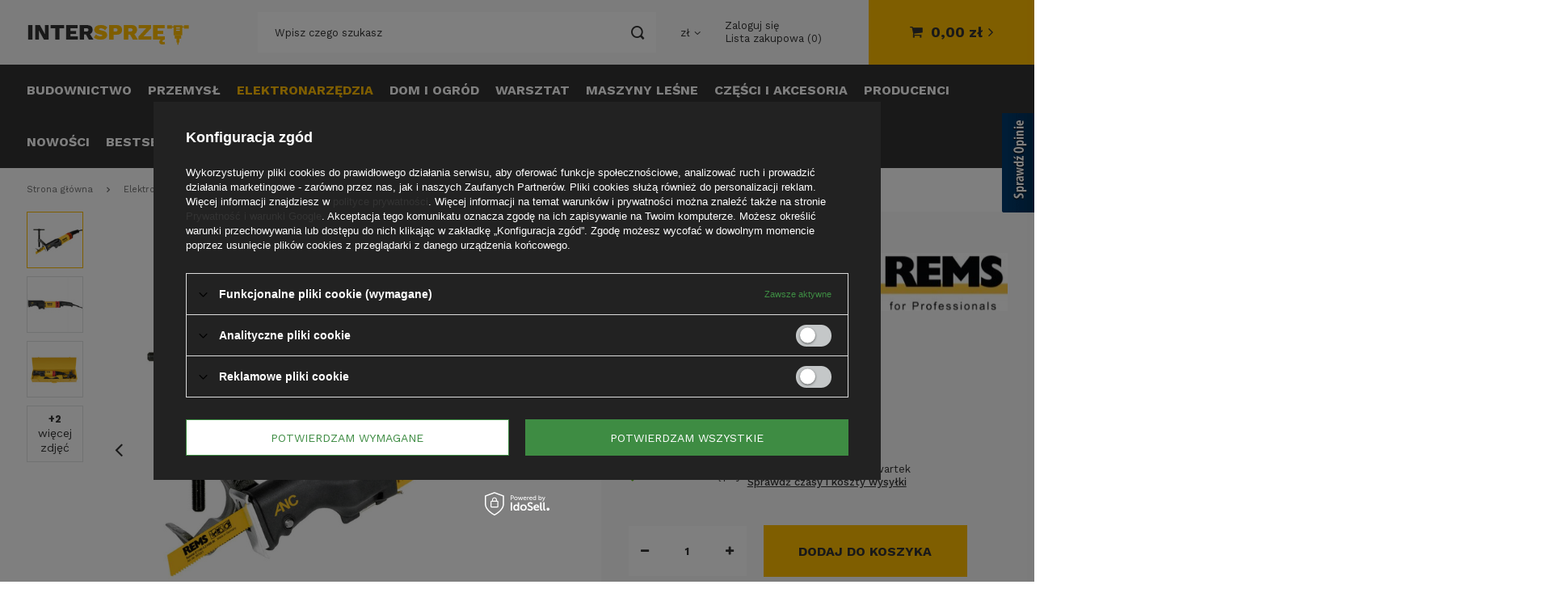

--- FILE ---
content_type: text/html; charset=utf-8
request_url: https://intersprzet.pl/product-pol-3226--PILARKA-SZABLASTA-DO-RUR-REMS-TIGER-SR.html
body_size: 32801
content:
<!DOCTYPE html>
<html lang="pl" class="--vat --gross " ><head><meta name='viewport' content='user-scalable=no, initial-scale = 1.0, maximum-scale = 1.0, width=device-width'/><link href="https://fonts.googleapis.com/css2?family=Work+Sans:wght@400;500;600;700;800&display=swap" rel="stylesheet"><meta http-equiv="Content-Type" content="text/html; charset=utf-8"><meta http-equiv="X-UA-Compatible" content="IE=edge"><title> PILARKA SZABLASTA DO RUR REMS TIGER SR </title><meta name="keywords" content=""><meta name="description" content="Intersprzęt ➤  PILARKA SZABLASTA DO RUR REMS TIGER SR w atrakcyjnej Cenie ✔️ Szeroki wybór produktów ✔️ Profesjonalne doradztwo ⭐ Kup!"><link rel="icon" href="/gfx/pol/favicon.ico"><meta name="theme-color" content="#0090f6"><meta name="msapplication-navbutton-color" content="#0090f6"><meta name="apple-mobile-web-app-status-bar-style" content="#0090f6"><link rel="preload stylesheet" as="style" href="/gfx/pol/style.css.gzip?r=1745578912"><script>var app_shop={urls:{prefix:'data="/gfx/'.replace('data="', '')+'pol/',graphql:'/graphql/v1/'},vars:{priceType:'gross',priceTypeVat:true,productDeliveryTimeAndAvailabilityWithBasket:false,geoipCountryCode:'US',},txt:{priceTypeText:'',},fn:{},fnrun:{},files:[],graphql:{}};const getCookieByName=(name)=>{const value=`; ${document.cookie}`;const parts = value.split(`; ${name}=`);if(parts.length === 2) return parts.pop().split(';').shift();return false;};if(getCookieByName('freeeshipping_clicked')){document.documentElement.classList.remove('--freeShipping');}if(getCookieByName('rabateCode_clicked')){document.documentElement.classList.remove('--rabateCode');}</script><meta name="robots" content="index,follow"><meta name="rating" content="general"><meta name="Author" content="INTERSPRZET.PL na bazie IdoSell (www.idosell.com/shop).">
<!-- Begin LoginOptions html -->

<style>
#client_new_social .service_item[data-name="service_Apple"]:before, 
#cookie_login_social_more .service_item[data-name="service_Apple"]:before,
.oscop_contact .oscop_login__service[data-service="Apple"]:before {
    display: block;
    height: 2.6rem;
    content: url('/gfx/standards/apple.svg?r=1743165583');
}
.oscop_contact .oscop_login__service[data-service="Apple"]:before {
    height: auto;
    transform: scale(0.8);
}
#client_new_social .service_item[data-name="service_Apple"]:has(img.service_icon):before,
#cookie_login_social_more .service_item[data-name="service_Apple"]:has(img.service_icon):before,
.oscop_contact .oscop_login__service[data-service="Apple"]:has(img.service_icon):before {
    display: none;
}
</style>

<!-- End LoginOptions html -->

<!-- Open Graph -->
<meta property="og:type" content="website"><meta property="og:url" content="https://intersprzet.pl/product-pol-3226--PILARKA-SZABLASTA-DO-RUR-REMS-TIGER-SR.html
"><meta property="og:title" content=" PILARKA SZABLASTA DO RUR REMS TIGER SR"><meta property="og:site_name" content="INTERSPRZET.PL"><meta property="og:locale" content="pl_PL"><meta property="og:image" content="https://intersprzet.pl/hpeciai/5a97ba1ee5b0530facee534cf7482947/pol_pl_-PILARKA-SZABLASTA-DO-RUR-REMS-TIGER-SR-3226_3.jpg"><meta property="og:image:width" content="800"><meta property="og:image:height" content="781"><script src="/PKOLeasing.js"></script><script >
window.dataLayer = window.dataLayer || [];
window.gtag = function gtag() {
dataLayer.push(arguments);
}
gtag('consent', 'default', {
'ad_storage': 'denied',
'analytics_storage': 'denied',
'ad_personalization': 'denied',
'ad_user_data': 'denied',
'wait_for_update': 500
});

gtag('set', 'ads_data_redaction', true);
</script><script id="iaiscript_1" data-requirements="W10=" data-ga4_sel="ga4script">
window.iaiscript_1 = `<${'script'}  class='google_consent_mode_update'>
gtag('consent', 'update', {
'ad_storage': 'denied',
'analytics_storage': 'denied',
'ad_personalization': 'denied',
'ad_user_data': 'denied'
});
</${'script'}>`;
</script>
<!-- End Open Graph -->

<link rel="canonical" href="https://intersprzet.pl/product-pol-3226--PILARKA-SZABLASTA-DO-RUR-REMS-TIGER-SR.html" />

                <!-- Global site tag (gtag.js) -->
                <script  async src="https://www.googletagmanager.com/gtag/js?id=G-CV30Z9YC5Z"></script>
                <script >
                    window.dataLayer = window.dataLayer || [];
                    window.gtag = function gtag(){dataLayer.push(arguments);}
                    gtag('js', new Date());
                    
                    gtag('config', 'G-CV30Z9YC5Z');

                </script>
                <link rel="stylesheet" type="text/css" href="/data/designs/16922_20/gfx/pol/custom.css.gzip?r=1745579218">            <!-- Google Tag Manager -->
                    <script >(function(w,d,s,l,i){w[l]=w[l]||[];w[l].push({'gtm.start':
                    new Date().getTime(),event:'gtm.js'});var f=d.getElementsByTagName(s)[0],
                    j=d.createElement(s),dl=l!='dataLayer'?'&l='+l:'';j.async=true;j.src=
                    'https://www.googletagmanager.com/gtm.js?id='+i+dl;f.parentNode.insertBefore(j,f);
                    })(window,document,'script','dataLayer','GTM-WWNT7GH');</script>
            <!-- End Google Tag Manager -->
<!-- Begin additional html or js -->


<!--4|1|3| modified: 2023-07-20 12:34:00-->

<script src="https://www.platformafinansowa.pl/widgets/all.js" type="text/javascript"></script>
<!--7|1|4| modified: 2023-11-08 11:42:34-->
<script type='text/javascript' src=' https://opineo.pl/shop/slider.js.php?s=61362&offsetTop=100&type=v'></script>
<!--8|1|5| modified: 2025-03-11 12:37:58-->
<meta name="google-site-verification" content="jyISeugJ3AviSN0vfg4bhR5XEwKDTqjlmXE_UFRRXMs" />
<style>
.upp{
text-transform: uppercase;
}
</style>
<!--10|1|5-->
<script>document.querySelector('meta[name="keywords"]').setAttribute('content', '');</script>
<!--11|1|5| modified: 2024-09-24 09:44:02-->
<script type="application/ld+json">
{
	"@context": "http://schema.org",
	"@type": "Store",
	"address": {
		"@type": "PostalAddress",
		"addressLocality": "Gorzów Wielkopolski",
		"streetAddress": "Szwoleżerów 14",
		"postalCode": "66-400",
		"addressRegion": "lubuskie"
	},
	"name": "Intersprzęt",
	"email": "sprzedaz@intersprzet.pl",
	"telephone": "500700051",
	"vatID": "5992639741",
	"image": "https://intersprzet.pl/data/gfx/mask/pol/logo_1_big.png"
}
</script>
<!--13|1|5-->
<style>
.cm .h1{
    font-size: 2em;
}
</style>
<!--14|1|7-->
<!-- Google Tag Manager -->
<script>(function(w,d,s,l,i){w[l]=w[l]||[];w[l].push({'gtm.start':
new Date().getTime(),event:'gtm.js'});var f=d.getElementsByTagName(s)[0],
j=d.createElement(s),dl=l!='dataLayer'?'&l='+l:'';j.async=true;j.src=
'https://www.googletagmanager.com/gtm.js?id='+i+dl;f.parentNode.insertBefore(j,f);
})(window,document,'script','dataLayer','GTM-P88S59SW');</script>
<!-- End Google Tag Manager -->

<!-- End additional html or js -->
                <script>
                if (window.ApplePaySession && window.ApplePaySession.canMakePayments()) {
                    var applePayAvailabilityExpires = new Date();
                    applePayAvailabilityExpires.setTime(applePayAvailabilityExpires.getTime() + 2592000000); //30 days
                    document.cookie = 'applePayAvailability=yes; expires=' + applePayAvailabilityExpires.toUTCString() + '; path=/;secure;'
                    var scriptAppleJs = document.createElement('script');
                    scriptAppleJs.src = "/ajax/js/apple.js?v=3";
                    if (document.readyState === "interactive" || document.readyState === "complete") {
                          document.body.append(scriptAppleJs);
                    } else {
                        document.addEventListener("DOMContentLoaded", () => {
                            document.body.append(scriptAppleJs);
                        });  
                    }
                } else {
                    document.cookie = 'applePayAvailability=no; path=/;secure;'
                }
                </script>
                <script>let paypalDate = new Date();
                    paypalDate.setTime(paypalDate.getTime() + 86400000);
                    document.cookie = 'payPalAvailability_PLN=-1; expires=' + paypalDate.getTime() + '; path=/; secure';
                </script><link rel="preload" as="image" href="/hpeciai/d8c000052f11ddffb779c30ac93383a8/pol_pm_-PILARKA-SZABLASTA-DO-RUR-REMS-TIGER-SR-3226_3.jpg"><style>
								#main_banner1.skeleton .main_slider__item > a {
									padding-top: calc(545/375* 100%);
								}
								@media (min-width: 757px) {#main_banner1.skeleton .main_slider__item > a {
									padding-top: calc(545/749* 100%);
								}}
								@media (min-width: 979px) {#main_banner1.skeleton .main_slider__item > a {
									padding-top: calc(623/2340* 100%);
								}}
								#main_banner1 .main_slider__item > a.loading {
									padding-top: calc(545/375* 100%);
								}
								@media (min-width: 757px) {#main_banner1 .main_slider__item > a.loading {
									padding-top: calc(545/749* 100%);
								}}
								@media (min-width: 979px) {#main_banner1 .main_slider__item > a.loading {
									padding-top: calc(623/2340* 100%);
								}}
							</style><style>
									#photos_slider[data-skeleton] .photos__link:before {
										padding-top: calc(781/800* 100%);
									}
									@media (min-width: 979px) {.photos__slider[data-skeleton] .photos__figure:not(.--nav):first-child .photos__link {
										max-height: 781px;
									}}
								</style></head><body>
<!-- Begin additional html or js -->


<!--15|1|8| modified: 2025-01-14 12:30:19-->
<!-- Google Tag Manager (noscript) -->
<noscript><iframe src="https://www.googletagmanager.com/ns.html?id=GTM-P88S59SW"
height="0" width="0" style="display:none;visibility:hidden"></iframe></noscript>
<!-- End Google Tag Manager (noscript) -->

<!-- End additional html or js -->
<script>
					var script = document.createElement('script');
					script.src = app_shop.urls.prefix + 'envelope.js.gzip';

					document.getElementsByTagName('body')[0].insertBefore(script, document.getElementsByTagName('body')[0].firstChild);
				</script><div id="container" class="projector_page container"><header class="d-flex flex-nowrap flex-md-wrap mx-md-n3 commercial_banner"><script class="ajaxLoad">
                app_shop.vars.vat_registered = "true";
                app_shop.vars.currency_format = "###,##0.00";
                
                    app_shop.vars.currency_before_value = false;
                
                    app_shop.vars.currency_space = true;
                
                app_shop.vars.symbol = "zł";
                app_shop.vars.id= "PLN";
                app_shop.vars.baseurl = "http://intersprzet.pl/";
                app_shop.vars.sslurl= "https://intersprzet.pl/";
                app_shop.vars.curr_url= "%2Fproduct-pol-3226--PILARKA-SZABLASTA-DO-RUR-REMS-TIGER-SR.html";
                

                var currency_decimal_separator = ',';
                var currency_grouping_separator = ' ';

                
                    app_shop.vars.blacklist_extension = ["exe","com","swf","js","php"];
                
                    app_shop.vars.blacklist_mime = ["application/javascript","application/octet-stream","message/http","text/javascript","application/x-deb","application/x-javascript","application/x-shockwave-flash","application/x-msdownload"];
                
                    app_shop.urls.contact = "/contact-pol.html";
                </script><div id="viewType" style="display:none"></div><div id="logo" class="col-md-3 d-flex align-items-center"><a href="https://intersprzet.pl/" target="_self"><img src="/data/gfx/mask/pol/logo_1_big.png" alt="Intersprzęt" width="201" height="32"></a></div><form action="https://intersprzet.pl/search.php" method="get" id="menu_search" class="col-md-4 col-lg-5"><label class="d-md-none"><i class="icon-search"></i></label><div><div class="form-group"><input id="menu_search_text" type="text" name="text" class="catcomplete" placeholder="Wpisz czego szukasz"></div><button type="submit"><i class="icon-search"></i></button><a href="https://intersprzet.pl/searching.php" title=""><i class="icon-remove d-md-none"></i></a></div></form><div id="menu_settings" class="col-md-3 col-lg-2 px-0 px-md-3 d-flex align-items-center justify-content-center justify-content-lg-end"><div class="open_trigger"><span class="d-none d-md-inline-block flag_txt">zł</span><div class="menu_settings_wrapper d-md-none"><div class="menu_settings_inline"><div class="menu_settings_header">
                                        Język i waluta: 
                                    </div><div class="menu_settings_content"><span class="menu_settings_flag flag flag_pol"></span><strong class="menu_settings_value"><span class="menu_settings_language">pl</span><span> | </span><span class="menu_settings_currency">zł</span></strong></div></div><div class="menu_settings_inline"><div class="menu_settings_header">
                                        Dostawa do: 
                                    </div><div class="menu_settings_content"><strong class="menu_settings_value">Polska</strong></div></div></div><i class="icon-angle-down d-none d-md-inline-block"></i></div><form action="https://intersprzet.pl/settings.php" method="post"><ul class="bg_alter"><li><div class="form-group"><label for="menu_settings_curr">Waluta</label><div class="select-after"><select class="form-control" name="curr" id="menu_settings_curr"><option value="PLN" selected>zł</option><option value="EUR">€ (1 zł = 0.2552€)
                                                                    </option></select></div></div></li><li class="buttons"><button class="btn --solid --large" type="submit">
                                        Zastosuj zmiany
                                    </button></li></ul></form><div id="menu_additional"><a class="account_link" href="https://intersprzet.pl/login.php">Zaloguj się</a><a href="/basketedit.php?mode=2" class="wishlist_link">
                            Lista zakupowa
                            <span>0</span></a></div></div><div id="menu_basket" class="col-md-2 px-0 pr-md-3"><a href="https://intersprzet.pl/basketedit.php?mode=1" style="display: none;"><strong>0,00 zł</strong><span class="badge badge-info"></span></a><div class="d-none"><a class="wishes_link link" href="https://intersprzet.pl/basketedit.php?mode=2" rel="nofollow" title=""><span>(0)</span></a><a class="basket_link link" href="https://intersprzet.pl/basketedit.php?mode=1" rel="nofollow" title=""></a></div><script>
                        app_shop.vars.cache_html = true;
                    </script></div><nav id="menu_categories" class="col-md-12 px-0 px-md-3 wide"><button type="button" class="navbar-toggler"><i class="icon-reorder"></i></button><div class="navbar-collapse" id="menu_navbar"><ul class="navbar-nav mx-md-n2"><li class="nav-item"><a  href="/pol_m_Budownictwo-100.html" target="_self" title="Budownictwo" class="nav-link" >Budownictwo</a><ul class="navbar-subnav"><li class="nav-item"><a class="nav-link" href="/pol_m_Budownictwo_AGREGATY-PRADOTWORCZE-465.html" target="_self">AGREGATY PRĄDOTWÓRCZE</a><ul class="navbar-subsubnav"><li class="nav-item"><a class="nav-link" href="/pol_m_Budownictwo_AGREGATY-PRADOTWORCZE_Agregaty-przenosne-466.html" target="_self">Agregaty przenośne</a></li><li class="nav-item"><a class="nav-link" href="/pol_m_Budownictwo_AGREGATY-PRADOTWORCZE_Agregaty-spawalnicze-467.html" target="_self">Agregaty spawalnicze</a></li><li class="nav-item"><a class="nav-link" href="/pol_m_Budownictwo_AGREGATY-PRADOTWORCZE_Stacje-zasilania-694.html" target="_self">Stacje zasilania</a></li></ul></li><li class="nav-item"><a class="nav-link" href="/pol_m_Budownictwo_URZADZENIA-DO-BETONU-190.html" target="_self">URZĄDZENIA DO BETONU</a><ul class="navbar-subsubnav"><li class="nav-item"><a class="nav-link" href="/pol_m_Budownictwo_URZADZENIA-DO-BETONU_Betoniarki-206.html" target="_self">Betoniarki</a></li><li class="nav-item"><a class="nav-link" href="/pol_m_Budownictwo_URZADZENIA-DO-BETONU_Mieszarki-do-zapraw-413.html" target="_self">Mieszarki do zapraw</a></li><li class="nav-item"><a class="nav-link" href="/pol_m_Budownictwo_URZADZENIA-DO-BETONU_Wibratory-wglebne-256.html" target="_self">Wibratory wgłębne</a></li><li class="nav-item"><a class="nav-link" href="/pol_m_Budownictwo_URZADZENIA-DO-BETONU_Listwy-wygladzajace-257.html" target="_self">Listwy wygładzające</a></li><li class="nav-item"><a class="nav-link" href="/pol_m_Budownictwo_URZADZENIA-DO-BETONU_Zacieraczki-261.html" target="_self">Zacieraczki</a></li><li class="nav-item"><a class="nav-link" href="/pol_m_Budownictwo_URZADZENIA-DO-BETONU_Przetwornice-czestotliwosci-361.html" target="_self">Przetwornice częstotliwości</a></li><li class="nav-item"><a class="nav-link" href="/pol_m_Budownictwo_URZADZENIA-DO-BETONU_Pozostale-301.html" target="_self">Pozostałe</a></li></ul></li><li class="nav-item"><a class="nav-link" href="/pol_m_Budownictwo_URZADZENIA-PNEUMATYCZNE-211.html" target="_self">URZĄDZENIA PNEUMATYCZNE</a><ul class="navbar-subsubnav"><li class="nav-item"><a class="nav-link" href="/pol_m_Budownictwo_URZADZENIA-PNEUMATYCZNE_Sprezarki-powietrza-212.html" target="_self">Sprężarki powietrza</a></li><li class="nav-item"><a class="nav-link" href="/pol_m_Budownictwo_URZADZENIA-PNEUMATYCZNE_Mloty-pneumatyczne-219.html" target="_self">Młoty pneumatyczne</a></li><li class="nav-item"><a class="nav-link" href="/pol_m_Budownictwo_URZADZENIA-PNEUMATYCZNE_Wiertarki-pneumatyczne-266.html" target="_self">Wiertarki pneumatyczne</a></li><li class="nav-item"><a class="nav-link" href="/pol_m_Budownictwo_URZADZENIA-PNEUMATYCZNE_Pompy-pneumatyczne-278.html" target="_self">Pompy pneumatyczne</a></li><li class="nav-item"><a class="nav-link" href="/pol_m_Budownictwo_URZADZENIA-PNEUMATYCZNE_Groszkownice-pneumatyczne-399.html" target="_self">Groszkownice pneumatyczne</a></li><li class="nav-item"><a class="nav-link" href="/pol_m_Budownictwo_URZADZENIA-PNEUMATYCZNE_Ubijaki-pneumatyczne-824.html" target="_self">Ubijaki pneumatyczne</a></li><li class="nav-item"><a class="nav-link" href="/pol_m_Budownictwo_URZADZENIA-PNEUMATYCZNE_Akcesoria-225.html" target="_self">Akcesoria</a></li></ul></li><li class="nav-item"><a class="nav-link" href="/pol_m_Budownictwo_ZAGESZCZARKI-163.html" target="_self">ZAGĘSZCZARKI</a><ul class="navbar-subsubnav"><li class="nav-item"><a class="nav-link" href="/pol_m_Budownictwo_ZAGESZCZARKI_Zageszczarki-rewersyjne-dwukierunkowe-164.html" target="_self">Zagęszczarki rewersyjne (dwukierunkowe)</a></li><li class="nav-item"><a class="nav-link" href="/pol_m_Budownictwo_ZAGESZCZARKI_Zageszczarki-jednokierunkowe-165.html" target="_self">Zagęszczarki jednokierunkowe</a></li><li class="nav-item"><a class="nav-link" href="/pol_m_Budownictwo_ZAGESZCZARKI_Zageszczarki-stopowe-skoczki-166.html" target="_self">Zagęszczarki stopowe (skoczki)</a></li></ul></li><li class="nav-item"><a class="nav-link" href="/pol_m_Budownictwo_PRZECINARKI-168.html" target="_self">PRZECINARKI</a><ul class="navbar-subsubnav"><li class="nav-item"><a class="nav-link" href="/pol_m_Budownictwo_PRZECINARKI_Przecinarki-jezdne-169.html" target="_self">Przecinarki jezdne</a></li><li class="nav-item"><a class="nav-link" href="/pol_m_Budownictwo_PRZECINARKI_Przecinarki-reczne-171.html" target="_self">Przecinarki ręczne</a></li><li class="nav-item"><a class="nav-link" href="/pol_m_Budownictwo_PRZECINARKI_Przecinarki-scienne-735.html" target="_self">Przecinarki ścienne</a></li><li class="nav-item"><a class="nav-link" href="/pol_m_Budownictwo_PRZECINARKI_Przecinarki-stolikowe-201.html" target="_self">Przecinarki stolikowe</a></li><li class="nav-item"><a class="nav-link" href="/pol_m_Budownictwo_PRZECINARKI_Przecinarki-tasmowe-365.html" target="_self">Przecinarki taśmowe</a></li><li class="nav-item"><a class="nav-link" href="/pol_m_Budownictwo_PRZECINARKI_Przecinarki-plytek-394.html" target="_self">Przecinarki płytek</a></li><li class="nav-item"><a class="nav-link" href="/pol_m_Budownictwo_PRZECINARKI_Przecinarki-linowe-736.html" target="_self">Przecinarki linowe</a></li><li class="nav-item"><a class="nav-link" href="/pol_m_Budownictwo_PRZECINARKI_Bruzdownice-319.html" target="_self">Bruzdownice</a></li></ul></li><li class="nav-item"><a class="nav-link" href="/pol_m_Budownictwo_NARZEDZIA-BRUKARSKIE-178.html" target="_self">NARZĘDZIA BRUKARSKIE</a><ul class="navbar-subsubnav"><li class="nav-item"><a class="nav-link" href="/pol_m_Budownictwo_NARZEDZIA-BRUKARSKIE_Chwytaki-179.html" target="_self">Chwytaki</a></li><li class="nav-item"><a class="nav-link" href="/pol_m_Budownictwo_NARZEDZIA-BRUKARSKIE_Listwy-brukarskie-180.html" target="_self">Listwy brukarskie</a></li><li class="nav-item"><a class="nav-link" href="/pol_m_Budownictwo_NARZEDZIA-BRUKARSKIE_Imaki-i-wywazaki-182.html" target="_self">Imaki i wyważaki</a></li><li class="nav-item"><a class="nav-link" href="/pol_m_Budownictwo_NARZEDZIA-BRUKARSKIE_Ubijaki-978.html" target="_self">Ubijaki</a></li><li class="nav-item"><a class="nav-link" href="/pol_m_Budownictwo_NARZEDZIA-BRUKARSKIE_Wozki-brukarskie-183.html" target="_self">Wózki brukarskie</a></li><li class="nav-item"><a class="nav-link" href="/pol_m_Budownictwo_NARZEDZIA-BRUKARSKIE_Szalunki-slizgowe-184.html" target="_self">Szalunki ślizgowe</a></li><li class="nav-item"><a class="nav-link" href="/pol_m_Budownictwo_NARZEDZIA-BRUKARSKIE_Gilotyny-Przecinarki-185.html" target="_self">Gilotyny, Przecinarki</a></li><li class="nav-item"><a class="nav-link" href="/pol_m_Budownictwo_NARZEDZIA-BRUKARSKIE_Mlotki-brukarskie-189.html" target="_self">Młotki brukarskie</a></li><li class="nav-item"><a class="nav-link" href="/pol_m_Budownictwo_NARZEDZIA-BRUKARSKIE_Pozostale-188.html" target="_self">Pozostałe</a></li></ul></li><li class="nav-item"><a class="nav-link" href="/pol_m_Budownictwo_WIERTNICE-RDZENIOWE-186.html" target="_self">WIERTNICE RDZENIOWE</a><ul class="navbar-subsubnav"><li class="nav-item"><a class="nav-link" href="/pol_m_Budownictwo_WIERTNICE-RDZENIOWE_Wiertnice-ze-statywem-187.html" target="_self">Wiertnice ze statywem</a></li><li class="nav-item"><a class="nav-link" href="/pol_m_Budownictwo_WIERTNICE-RDZENIOWE_Napedy-do-wiertnic-366.html" target="_self">Napędy do wiertnic</a></li><li class="nav-item"><a class="nav-link" href="/pol_m_Budownictwo_WIERTNICE-RDZENIOWE_Statywy-do-wiertnic-367.html" target="_self">Statywy do wiertnic</a></li></ul></li><li class="nav-item"><a class="nav-link" href="/pol_m_Budownictwo_KAFARY-732.html" target="_self">KAFARY</a><ul class="navbar-subsubnav"><li class="nav-item"><a class="nav-link" href="/pol_m_Budownictwo_KAFARY_Kafary-hydrauliczne-733.html" target="_self">Kafary hydrauliczne</a></li><li class="nav-item"><a class="nav-link" href="/pol_m_Budownictwo_KAFARY_Kafary-spalinowe-734.html" target="_self">Kafary spalinowe</a></li></ul></li><li class="nav-item"><a class="nav-link" href="/pol_m_Budownictwo_MLOTY-WYBURZENIOWE-195.html" target="_self">MŁOTY WYBURZENIOWE</a><ul class="navbar-subsubnav"><li class="nav-item"><a class="nav-link" href="/pol_m_Budownictwo_MLOTY-WYBURZENIOWE_Spalinowe-mloty-wyburzeniowe-196.html" target="_self">Spalinowe młoty wyburzeniowe</a></li></ul></li><li class="nav-item"><a class="nav-link" href="/pol_m_Budownictwo_URZADZENIA-HYDRAULICZNE-197.html" target="_self">URZĄDZENIA HYDRAULICZNE</a><ul class="navbar-subsubnav"><li class="nav-item"><a class="nav-link" href="/pol_m_Budownictwo_URZADZENIA-HYDRAULICZNE_Kafary-hydrauliczne-198.html" target="_self">Kafary hydrauliczne</a></li><li class="nav-item"><a class="nav-link" href="/pol_m_Budownictwo_URZADZENIA-HYDRAULICZNE_Agregaty-hydrauliczne-207.html" target="_self">Agregaty hydrauliczne</a></li><li class="nav-item"><a class="nav-link" href="/pol_m_Budownictwo_URZADZENIA-HYDRAULICZNE_Mloty-hydrauliczne-208.html" target="_self">Młoty hydrauliczne</a></li><li class="nav-item"><a class="nav-link" href="/pol_m_Budownictwo_URZADZENIA-HYDRAULICZNE_Wiertnice-hydrauliczne-209.html" target="_self">Wiertnice hydrauliczne</a></li><li class="nav-item"><a class="nav-link" href="/pol_m_Budownictwo_URZADZENIA-HYDRAULICZNE_Wyciagarki-hydrauliczne-210.html" target="_self">Wyciągarki hydrauliczne</a></li><li class="nav-item"><a class="nav-link" href="/pol_m_Budownictwo_URZADZENIA-HYDRAULICZNE_Przecinarki-hydrauliczne-221.html" target="_self">Przecinarki hydrauliczne</a></li><li class="nav-item"><a class="nav-link" href="/pol_m_Budownictwo_URZADZENIA-HYDRAULICZNE_Pompy-hydrauliczne-223.html" target="_self">Pompy hydrauliczne</a></li><li class="nav-item"><a class="nav-link" href="/pol_m_Budownictwo_URZADZENIA-HYDRAULICZNE_Wiertarki-hydrauliczne-395.html" target="_self">Wiertarki hydrauliczne</a></li><li class="nav-item"><a class="nav-link" href="/pol_m_Budownictwo_URZADZENIA-HYDRAULICZNE_Chwytaki-hydrauliczne-714.html" target="_self">Chwytaki hydrauliczne</a></li></ul></li><li class="nav-item"><a class="nav-link" href="/pol_m_Budownictwo_URZADZENIA-DO-OBROBKI-PODLOG-202.html" target="_self">URZĄDZENIA DO OBRÓBKI PODŁÓG</a><ul class="navbar-subsubnav"><li class="nav-item"><a class="nav-link" href="/pol_m_Budownictwo_URZADZENIA-DO-OBROBKI-PODLOG_Urzadzenia-do-obrobki-podlog-betonowych-203.html" target="_self">Urządzenia do obróbki podłóg betonowych</a></li><li class="nav-item"><a class="nav-link" href="/pol_m_Budownictwo_URZADZENIA-DO-OBROBKI-PODLOG_Urzadzenia-do-obrobki-podlog-drewnianych-268.html" target="_self">Urządzenia do obróbki podłóg drewnianych</a></li><li class="nav-item"><a class="nav-link" href="/pol_m_Budownictwo_URZADZENIA-DO-OBROBKI-PODLOG_Urzadzenia-do-usuwania-podlog-775.html" target="_self">Urządzenia do usuwania podłóg</a></li></ul></li><li class="nav-item"><a class="nav-link" href="/pol_m_Budownictwo_URZADZENIA-POMIAROWE-332.html" target="_self">URZĄDZENIA POMIAROWE</a><ul class="navbar-subsubnav"><li class="nav-item"><a class="nav-link" href="/pol_m_Budownictwo_URZADZENIA-POMIAROWE_Dalmierze-laserowe-333.html" target="_self">Dalmierze laserowe</a></li><li class="nav-item"><a class="nav-link" href="/pol_m_Budownictwo_URZADZENIA-POMIAROWE_Lasery-budowlane-334.html" target="_self">Lasery budowlane</a></li><li class="nav-item"><a class="nav-link" href="/pol_m_Budownictwo_URZADZENIA-POMIAROWE_Poziomice-335.html" target="_self">Poziomice</a></li><li class="nav-item"><a class="nav-link" href="/pol_m_Budownictwo_URZADZENIA-POMIAROWE_Drogomierze-i-tasmy-pomiarowe-337.html" target="_self">Drogomierze i taśmy pomiarowe</a></li><li class="nav-item"><a class="nav-link" href="/pol_m_Budownictwo_URZADZENIA-POMIAROWE_Pionowniki-laserowe-338.html" target="_self">Pionowniki laserowe</a></li><li class="nav-item"><a class="nav-link" href="/pol_m_Budownictwo_URZADZENIA-POMIAROWE_Systemy-sterowania-maszyn-380.html" target="_self">Systemy sterowania maszyn</a></li><li class="nav-item"><a class="nav-link" href="/pol_m_Budownictwo_URZADZENIA-POMIAROWE_Pomiary-analiza-spalin-1017.html" target="_self">Pomiary / analiza spalin</a></li><li class="nav-item"><a class="nav-link" href="/pol_m_Budownictwo_URZADZENIA-POMIAROWE_Lokalizatory-1022.html" target="_self">Lokalizatory</a></li></ul></li><li class="nav-item"><a class="nav-link" href="/pol_m_Budownictwo_NIWELATORY-320.html" target="_self">NIWELATORY</a><ul class="navbar-subsubnav"><li class="nav-item"><a class="nav-link" href="/pol_m_Budownictwo_NIWELATORY_Niwelatory-elektroniczne-321.html" target="_self">Niwelatory elektroniczne</a></li><li class="nav-item"><a class="nav-link" href="/pol_m_Budownictwo_NIWELATORY_Niwelatory-laserowe-322.html" target="_self">Niwelatory laserowe</a></li><li class="nav-item"><a class="nav-link" href="/pol_m_Budownictwo_NIWELATORY_Niwelatory-optyczne-323.html" target="_self">Niwelatory optyczne</a></li><li class="nav-item"><a class="nav-link" href="/pol_m_Budownictwo_NIWELATORY_Teodolity-325.html" target="_self">Teodolity</a></li></ul></li><li class="nav-item"><a class="nav-link" href="/pol_m_Budownictwo_MASZYNY-I-NARZEDZIA-DO-OBROBKI-RUR-311.html" target="_self">MASZYNY I NARZĘDZIA DO OBRÓBKI RUR</a><ul class="navbar-subsubnav"><li class="nav-item"><a class="nav-link" href="/pol_m_Budownictwo_MASZYNY-I-NARZEDZIA-DO-OBROBKI-RUR_Zaciskanie-promieniowe-312.html" target="_self">Zaciskanie promieniowe</a></li><li class="nav-item"><a class="nav-link" href="/pol_m_Budownictwo_MASZYNY-I-NARZEDZIA-DO-OBROBKI-RUR_Pilarki-i-obcinaki-do-rur-470.html" target="_self">Pilarki i obcinaki do rur</a></li><li class="nav-item"><a class="nav-link" href="/pol_m_Budownictwo_MASZYNY-I-NARZEDZIA-DO-OBROBKI-RUR_Gietarki-do-rur-566.html" target="_self">Giętarki do rur</a></li><li class="nav-item"><a class="nav-link" href="/pol_m_Budownictwo_MASZYNY-I-NARZEDZIA-DO-OBROBKI-RUR_Imadla-567.html" target="_self">Imadła</a></li><li class="nav-item"><a class="nav-link" href="/pol_m_Budownictwo_MASZYNY-I-NARZEDZIA-DO-OBROBKI-RUR_Czyszczenie-rur-i-kanalizacji-574.html" target="_self">Czyszczenie rur i kanalizacji</a></li><li class="nav-item"><a class="nav-link" href="/pol_m_Budownictwo_MASZYNY-I-NARZEDZIA-DO-OBROBKI-RUR_Kontrola-rur-i-kanalizacji-1020.html" target="_self">Kontrola rur i kanalizacji</a></li><li class="nav-item"><a class="nav-link" href="/pol_m_Budownictwo_MASZYNY-I-NARZEDZIA-DO-OBROBKI-RUR_Kamery-inspekcyjne-620.html" target="_self">Kamery inspekcyjne</a></li><li class="nav-item"><a class="nav-link" href="/pol_m_Budownictwo_MASZYNY-I-NARZEDZIA-DO-OBROBKI-RUR_Zamrazarki-do-rur-622.html" target="_self">Zamrażarki do rur</a></li><li class="nav-item"><a class="nav-link" href="/pol_m_Budownictwo_MASZYNY-I-NARZEDZIA-DO-OBROBKI-RUR_Zgrzewarki-i-lutownice-do-rur-626.html" target="_self">Zgrzewarki i lutownice do rur </a></li><li class="nav-item"><a class="nav-link" href="/pol_m_Budownictwo_MASZYNY-I-NARZEDZIA-DO-OBROBKI-RUR_Gwintowanie-wyoblanie-637.html" target="_self">Gwintowanie, wyoblanie  </a></li><li class="nav-item"><a class="nav-link" href="/pol_m_Budownictwo_MASZYNY-I-NARZEDZIA-DO-OBROBKI-RUR_Wiercenie-wkrecanie-i-gratowanie-786.html" target="_self">Wiercenie, wkręcanie i gratowanie</a></li><li class="nav-item"><a class="nav-link" href="/pol_m_Budownictwo_MASZYNY-I-NARZEDZIA-DO-OBROBKI-RUR_Kalibracja-rur-787.html" target="_self">Kalibracja rur</a></li><li class="nav-item"><a class="nav-link" href="/pol_m_Budownictwo_MASZYNY-I-NARZEDZIA-DO-OBROBKI-RUR_Lokalizatory-1023.html" target="_self">Lokalizatory </a></li></ul></li><li class="nav-item"><a class="nav-link" href="/pol_m_Budownictwo_MASZYNY-DO-OBROBKI-DREWNA-495.html" target="_self">MASZYNY DO OBRÓBKI DREWNA</a><ul class="navbar-subsubnav"><li class="nav-item"><a class="nav-link" href="/pol_m_Budownictwo_MASZYNY-DO-OBROBKI-DREWNA_Pily-stolowe-497.html" target="_self">Piły stołowe</a></li><li class="nav-item"><a class="nav-link" href="/pol_m_Budownictwo_MASZYNY-DO-OBROBKI-DREWNA_Frezarki-813.html" target="_self">Frezarki</a></li></ul></li><li class="nav-item"><a class="nav-link" href="/pol_m_Budownictwo_MASZYNY-DO-OBROBKI-METALU-555.html" target="_self">MASZYNY DO OBRÓBKI METALU</a><ul class="navbar-subsubnav"><li class="nav-item"><a class="nav-link" href="/pol_m_Budownictwo_MASZYNY-DO-OBROBKI-METALU_Nozyce-556.html" target="_self">Nożyce</a></li><li class="nav-item"><a class="nav-link" href="/pol_m_Budownictwo_MASZYNY-DO-OBROBKI-METALU_Szlifierki-i-polerki-557.html" target="_self">Szlifierki i polerki</a></li><li class="nav-item"><a class="nav-link" href="/pol_m_Budownictwo_MASZYNY-DO-OBROBKI-METALU_Pily-i-przecinarki-651.html" target="_self">Piły i przecinarki</a></li></ul></li><li class="nav-item"><a class="nav-link" href="/pol_m_Budownictwo_RUSZTOWANIA-DRABINY-PODNOSNIKI-286.html" target="_self">RUSZTOWANIA, DRABINY, PODNOŚNIKI</a><ul class="navbar-subsubnav"><li class="nav-item"><a class="nav-link" href="/pol_m_Budownictwo_RUSZTOWANIA-DRABINY-PODNOSNIKI_Drabiny-287.html" target="_self">Drabiny</a></li><li class="nav-item"><a class="nav-link" href="/pol_m_Budownictwo_RUSZTOWANIA-DRABINY-PODNOSNIKI_Rusztowania-289.html" target="_self">Rusztowania</a></li><li class="nav-item"><a class="nav-link" href="/pol_m_Budownictwo_RUSZTOWANIA-DRABINY-PODNOSNIKI_Schody-i-podesty-353.html" target="_self">Schody i podesty</a></li><li class="nav-item"><a class="nav-link" href="/pol_m_Budownictwo_RUSZTOWANIA-DRABINY-PODNOSNIKI_Wciagarki-linowe-i-lancuchowe-374.html" target="_self">Wciągarki linowe i łańcuchowe</a></li><li class="nav-item"><a class="nav-link" href="/pol_m_Budownictwo_RUSZTOWANIA-DRABINY-PODNOSNIKI_Podnosniki-1015.html" target="_self">Podnośniki </a></li><li class="nav-item"><a class="nav-link" href="/pol_m_Budownictwo_RUSZTOWANIA-DRABINY-PODNOSNIKI_Podnosniki-Transport-maszyn-691.html" target="_self">Podnośniki / Transport maszyn</a></li><li class="nav-item"><a class="nav-link" href="/pol_m_Budownictwo_RUSZTOWANIA-DRABINY-PODNOSNIKI_Windy-dekarskie-729.html" target="_self">Windy dekarskie</a></li></ul></li><li class="nav-item"><a class="nav-link" href="/pol_m_Budownictwo_WALCE-230.html" target="_self">WALCE</a><ul class="navbar-subsubnav"><li class="nav-item"><a class="nav-link" href="/pol_m_Budownictwo_WALCE_Walce-tandemowe-231.html" target="_self">Walce tandemowe</a></li><li class="nav-item"><a class="nav-link" href="/pol_m_Budownictwo_WALCE_Walce-jednowalowe-284.html" target="_self">Walce jednowałowe</a></li><li class="nav-item"><a class="nav-link" href="/pol_m_Budownictwo_WALCE_Walce-okolkowane-285.html" target="_self">Walce okołkowane</a></li></ul></li><li class="nav-item"><a class="nav-link" href="/pol_m_Budownictwo_POMPY-I-MOTOPOMPY-232.html" target="_self">POMPY I MOTOPOMPY</a><ul class="navbar-subsubnav"><li class="nav-item"><a class="nav-link" href="/pol_m_Budownictwo_POMPY-I-MOTOPOMPY_Motopompy-233.html" target="_self">Motopompy</a></li><li class="nav-item"><a class="nav-link" href="/pol_m_Budownictwo_POMPY-I-MOTOPOMPY_Pompy-zatapialne-234.html" target="_self">Pompy zatapialne</a></li></ul></li><li class="nav-item"><a class="nav-link" href="/pol_m_Budownictwo_NAGRZEWNICE-OSUSZACZE-I-KLIMATYZATORY-401.html" target="_self">NAGRZEWNICE, OSUSZACZE I KLIMATYZATORY</a><ul class="navbar-subsubnav"><li class="nav-item"><a class="nav-link" href="/pol_m_Budownictwo_NAGRZEWNICE-OSUSZACZE-I-KLIMATYZATORY_Osuszacze-powietrza-402.html" target="_self">Osuszacze powietrza</a></li><li class="nav-item"><a class="nav-link" href="/pol_m_Budownictwo_NAGRZEWNICE-OSUSZACZE-I-KLIMATYZATORY_Wentylatory-i-dmuchawy-624.html" target="_self">Wentylatory i dmuchawy</a></li><li class="nav-item"><a class="nav-link" href="/pol_m_Budownictwo_NAGRZEWNICE-OSUSZACZE-I-KLIMATYZATORY_Nagrzewnice-1028.html" target="_self">Nagrzewnice</a></li><li class="nav-item"><a class="nav-link" href="/pol_m_Budownictwo_NAGRZEWNICE-OSUSZACZE-I-KLIMATYZATORY_Promienniki-podczerwieni-655.html" target="_self">Promienniki podczerwieni</a></li><li class="nav-item"><a class="nav-link" href="/pol_m_Budownictwo_NAGRZEWNICE-OSUSZACZE-I-KLIMATYZATORY_Klimatyzery-658.html" target="_self">Klimatyzery</a></li><li class="nav-item"><a class="nav-link" href="/pol_m_Budownictwo_NAGRZEWNICE-OSUSZACZE-I-KLIMATYZATORY_Klimatyzatory-659.html" target="_self">Klimatyzatory</a></li><li class="nav-item"><a class="nav-link" href="/pol_m_Budownictwo_NAGRZEWNICE-OSUSZACZE-I-KLIMATYZATORY_Oczyszczacze-powietrza-665.html" target="_self">Oczyszczacze powietrza</a></li></ul></li><li class="nav-item"><a class="nav-link" href="/pol_m_Budownictwo_URZADZENIA-CZYSZCZACE-592.html" target="_self">URZĄDZENIA CZYSZCZĄCE</a><ul class="navbar-subsubnav"><li class="nav-item"><a class="nav-link" href="/pol_m_Budownictwo_URZADZENIA-CZYSZCZACE_Polerki-niskoobrotowe-594.html" target="_self">Polerki niskoobrotowe</a></li><li class="nav-item"><a class="nav-link" href="/pol_m_Budownictwo_URZADZENIA-CZYSZCZACE_Maszyny-wielofunkcyjne-595.html" target="_self">Maszyny wielofunkcyjne</a></li><li class="nav-item"><a class="nav-link" href="/pol_m_Budownictwo_URZADZENIA-CZYSZCZACE_Szczotkarki-596.html" target="_self">Szczotkarki</a></li><li class="nav-item"><a class="nav-link" href="/pol_m_Budownictwo_URZADZENIA-CZYSZCZACE_Myjki-wysokocisnieniowe-597.html" target="_self">Myjki wysokociśnieniowe</a></li><li class="nav-item"><a class="nav-link" href="/pol_m_Budownictwo_URZADZENIA-CZYSZCZACE_Mobilne-stacje-myjace-600.html" target="_self">Mobilne stacje myjące</a></li><li class="nav-item"><a class="nav-link" href="/pol_m_Budownictwo_URZADZENIA-CZYSZCZACE_Odsniezarki-719.html" target="_self">Odśnieżarki</a></li><li class="nav-item"><a class="nav-link" href="/pol_m_Budownictwo_URZADZENIA-CZYSZCZACE_Pozostale-717.html" target="_self">Pozostałe</a></li></ul></li><li class="nav-item"><a class="nav-link" href="/pol_m_Budownictwo_ODKURZACZE-317.html" target="_self">ODKURZACZE</a><ul class="navbar-subsubnav"><li class="nav-item"><a class="nav-link" href="/pol_m_Budownictwo_ODKURZACZE_Odkurzacze-przemyslowe-specjalne-318.html" target="_self">Odkurzacze przemysłowe specjalne</a></li><li class="nav-item"><a class="nav-link" href="/pol_m_Budownictwo_ODKURZACZE_Oczyszczacze-powietrza-454.html" target="_self">Oczyszczacze powietrza</a></li></ul></li><li class="nav-item"><a class="nav-link" href="/pol_m_Budownictwo_OSWIETLENIE-280.html" target="_self">OŚWIETLENIE</a><ul class="navbar-subsubnav"><li class="nav-item"><a class="nav-link" href="/pol_m_Budownictwo_OSWIETLENIE_Maszty-oswietleniowe-281.html" target="_self">Maszty oświetleniowe</a></li><li class="nav-item"><a class="nav-link" href="/pol_m_Budownictwo_OSWIETLENIE_Naswietlacze-budowlane-635.html" target="_self">Naświetlacze budowlane</a></li></ul></li><li class="nav-item"><a class="nav-link" href="/pol_m_Budownictwo_WOZIDLA-BUDOWLANE-265.html" target="_self">WOZIDŁA BUDOWLANE</a><ul class="navbar-subsubnav"><li class="nav-item"><a class="nav-link" href="/pol_m_Budownictwo_WOZIDLA-BUDOWLANE_Miniwywrotki-508.html" target="_self">Miniwywrotki</a></li><li class="nav-item"><a class="nav-link" href="/pol_m_Budownictwo_WOZIDLA-BUDOWLANE_Taczki-elektryczne-509.html" target="_self">Taczki elektryczne</a></li></ul></li><li class="nav-item"><a class="nav-link" href="/pol_m_Budownictwo_URZADZENIA-KOLEJOWE-488.html" target="_self">URZĄDZENIA KOLEJOWE</a><ul class="navbar-subsubnav"><li class="nav-item"><a class="nav-link" href="/pol_m_Budownictwo_URZADZENIA-KOLEJOWE_Zakretarki-489.html" target="_self">Zakrętarki</a></li><li class="nav-item"><a class="nav-link" href="/pol_m_Budownictwo_URZADZENIA-KOLEJOWE_Wiertarki-490.html" target="_self">Wiertarki</a></li><li class="nav-item"><a class="nav-link" href="/pol_m_Budownictwo_URZADZENIA-KOLEJOWE_Przecinarki-618.html" target="_self">Przecinarki</a></li><li class="nav-item"><a class="nav-link" href="/pol_m_Budownictwo_URZADZENIA-KOLEJOWE_Podnosniki-690.html" target="_self">Podnośniki</a></li></ul></li></ul></li><li class="nav-item"><a  href="/pol_m_Przemysl-135.html" target="_self" title="Przemysł" class="nav-link" >Przemysł</a><ul class="navbar-subnav"><li class="nav-item"><a class="nav-link" href="/pol_m_Przemysl_AGREGATY-PRADOTWORCZE-172.html" target="_self">AGREGATY PRĄDOTWÓRCZE</a><ul class="navbar-subsubnav"><li class="nav-item"><a class="nav-link" href="/pol_m_Przemysl_AGREGATY-PRADOTWORCZE_Agregaty-przenosne-173.html" target="_self">Agregaty przenośne</a></li><li class="nav-item"><a class="nav-link" href="/pol_m_Przemysl_AGREGATY-PRADOTWORCZE_Agregaty-spawalnicze-228.html" target="_self">Agregaty spawalnicze</a></li><li class="nav-item"><a class="nav-link" href="/pol_m_Przemysl_AGREGATY-PRADOTWORCZE_Stacje-zasilania-695.html" target="_self">Stacje zasilania</a></li></ul></li><li class="nav-item"><a class="nav-link" href="/pol_m_Przemysl_RUSZTOWANIA-DRABINY-PODNOSNIKI-290.html" target="_self">RUSZTOWANIA, DRABINY, PODNOŚNIKI</a><ul class="navbar-subsubnav"><li class="nav-item"><a class="nav-link" href="/pol_m_Przemysl_RUSZTOWANIA-DRABINY-PODNOSNIKI_Drabiny-433.html" target="_self">Drabiny</a></li><li class="nav-item"><a class="nav-link" href="/pol_m_Przemysl_RUSZTOWANIA-DRABINY-PODNOSNIKI_Rusztowania-293.html" target="_self">Rusztowania</a></li><li class="nav-item"><a class="nav-link" href="/pol_m_Przemysl_RUSZTOWANIA-DRABINY-PODNOSNIKI_Schody-i-podesty-354.html" target="_self">Schody i podesty</a></li><li class="nav-item"><a class="nav-link" href="/pol_m_Przemysl_RUSZTOWANIA-DRABINY-PODNOSNIKI_Wciagarki-linowe-i-lancuchowe-375.html" target="_self">Wciągarki linowe i łańcuchowe</a></li><li class="nav-item"><a class="nav-link" href="/pol_m_Przemysl_RUSZTOWANIA-DRABINY-PODNOSNIKI_Podnosniki-1016.html" target="_self">Podnośniki </a></li><li class="nav-item"><a class="nav-link" href="/pol_m_Przemysl_RUSZTOWANIA-DRABINY-PODNOSNIKI_Podnosniki-Transport-maszyn-692.html" target="_self">Podnośniki / Transport maszyn</a></li><li class="nav-item"><a class="nav-link" href="/pol_m_Przemysl_RUSZTOWANIA-DRABINY-PODNOSNIKI_Windy-dekarskie-730.html" target="_self">Windy dekarskie</a></li><li class="nav-item"><a class="nav-link" href="/pol_m_Przemysl_RUSZTOWANIA-DRABINY-PODNOSNIKI_Konstrukcje-specjalne-419.html" target="_self">Konstrukcje specjalne</a></li></ul></li><li class="nav-item"><a class="nav-link" href="/pol_m_Przemysl_MASZYNY-I-NARZEDZIA-DO-OBROBKI-RUR-313.html" target="_self">MASZYNY I NARZĘDZIA DO OBRÓBKI RUR</a><ul class="navbar-subsubnav"><li class="nav-item"><a class="nav-link" href="/pol_m_Przemysl_MASZYNY-I-NARZEDZIA-DO-OBROBKI-RUR_Zaciskanie-promieniowe-619.html" target="_self">Zaciskanie promieniowe</a></li><li class="nav-item"><a class="nav-link" href="/pol_m_Przemysl_MASZYNY-I-NARZEDZIA-DO-OBROBKI-RUR_Pilarki-i-obcinaki-do-rur-471.html" target="_self">Pilarki i obcinaki do rur</a></li><li class="nav-item"><a class="nav-link" href="/pol_m_Przemysl_MASZYNY-I-NARZEDZIA-DO-OBROBKI-RUR_Gietarki-do-rur-565.html" target="_self">Giętarki do rur</a></li><li class="nav-item"><a class="nav-link" href="/pol_m_Przemysl_MASZYNY-I-NARZEDZIA-DO-OBROBKI-RUR_Imadla-568.html" target="_self">Imadła</a></li><li class="nav-item"><a class="nav-link" href="/pol_m_Przemysl_MASZYNY-I-NARZEDZIA-DO-OBROBKI-RUR_Czyszczenie-rur-i-kanalizacji-575.html" target="_self">Czyszczenie rur i kanalizacji</a></li><li class="nav-item"><a class="nav-link" href="/pol_m_Przemysl_MASZYNY-I-NARZEDZIA-DO-OBROBKI-RUR_Kontrola-rur-i-kanalizacji-1021.html" target="_self">Kontrola rur i kanalizacji</a></li><li class="nav-item"><a class="nav-link" href="/pol_m_Przemysl_MASZYNY-I-NARZEDZIA-DO-OBROBKI-RUR_Kamery-inspekcyjne-621.html" target="_self">Kamery inspekcyjne</a></li><li class="nav-item"><a class="nav-link" href="/pol_m_Przemysl_MASZYNY-I-NARZEDZIA-DO-OBROBKI-RUR_Zamrazarki-do-rur-623.html" target="_self">Zamrażarki do rur</a></li><li class="nav-item"><a class="nav-link" href="/pol_m_Przemysl_MASZYNY-I-NARZEDZIA-DO-OBROBKI-RUR_Zgrzewarki-i-lutownice-do-rur-627.html" target="_self">Zgrzewarki i lutownice do rur</a></li><li class="nav-item"><a class="nav-link" href="/pol_m_Przemysl_MASZYNY-I-NARZEDZIA-DO-OBROBKI-RUR_Gwintowanie-wyoblanie-638.html" target="_self">Gwintowanie, wyoblanie  </a></li><li class="nav-item"><a class="nav-link" href="/pol_m_Przemysl_MASZYNY-I-NARZEDZIA-DO-OBROBKI-RUR_Wiercenie-wkrecanie-i-gratowanie-785.html" target="_self">Wiercenie, wkręcanie i gratowanie</a></li><li class="nav-item"><a class="nav-link" href="/pol_m_Przemysl_MASZYNY-I-NARZEDZIA-DO-OBROBKI-RUR_Kalibracja-rur-788.html" target="_self">Kalibracja rur</a></li><li class="nav-item"><a class="nav-link" href="/pol_m_Przemysl_MASZYNY-I-NARZEDZIA-DO-OBROBKI-RUR_Lokalizatory-1024.html" target="_self">Lokalizatory</a></li></ul></li><li class="nav-item"><a class="nav-link" href="/pol_m_Przemysl_MASZYNY-DO-OBROBKI-DREWNA-472.html" target="_self">MASZYNY DO OBRÓBKI DREWNA</a><ul class="navbar-subsubnav"><li class="nav-item"><a class="nav-link" href="/pol_m_Przemysl_MASZYNY-DO-OBROBKI-DREWNA_Pily-stolowe-473.html" target="_self">Piły stołowe</a></li><li class="nav-item"><a class="nav-link" href="/pol_m_Przemysl_MASZYNY-DO-OBROBKI-DREWNA_Pily-formatowe-805.html" target="_self">Piły formatowe</a></li><li class="nav-item"><a class="nav-link" href="/pol_m_Przemysl_MASZYNY-DO-OBROBKI-DREWNA_Pily-poprzeczne-806.html" target="_self">Piły poprzeczne</a></li><li class="nav-item"><a class="nav-link" href="/pol_m_Przemysl_MASZYNY-DO-OBROBKI-DREWNA_Pily-wychylowe-519.html" target="_self">Piły wychyłowe</a></li><li class="nav-item"><a class="nav-link" href="/pol_m_Przemysl_MASZYNY-DO-OBROBKI-DREWNA_Pily-ukosowe-521.html" target="_self">Piły ukosowe</a></li><li class="nav-item"><a class="nav-link" href="/pol_m_Przemysl_MASZYNY-DO-OBROBKI-DREWNA_Pily-tasmowe-525.html" target="_self">Piły taśmowe</a></li><li class="nav-item"><a class="nav-link" href="/pol_m_Przemysl_MASZYNY-DO-OBROBKI-DREWNA_Traki-639.html" target="_self">Traki</a></li><li class="nav-item"><a class="nav-link" href="/pol_m_Przemysl_MASZYNY-DO-OBROBKI-DREWNA_Pilo-luparki-832.html" target="_self">Piło-łuparki </a></li><li class="nav-item"><a class="nav-link" href="/pol_m_Przemysl_MASZYNY-DO-OBROBKI-DREWNA_Strugarko-grubosciowki-487.html" target="_self">Strugarko - grubościówki</a></li><li class="nav-item"><a class="nav-link" href="/pol_m_Przemysl_MASZYNY-DO-OBROBKI-DREWNA_Strugarko-wyrowniarki-492.html" target="_self">Strugarko - wyrówniarki</a></li><li class="nav-item"><a class="nav-link" href="/pol_m_Przemysl_MASZYNY-DO-OBROBKI-DREWNA_Wiertarki-pionowe-poziome-i-wielowrzecionowe-491.html" target="_self">Wiertarki pionowe, poziome i wielowrzecionowe</a></li><li class="nav-item"><a class="nav-link" href="/pol_m_Przemysl_MASZYNY-DO-OBROBKI-DREWNA_Grubosciowki-493.html" target="_self">Grubościówki</a></li><li class="nav-item"><a class="nav-link" href="/pol_m_Przemysl_MASZYNY-DO-OBROBKI-DREWNA_Frezarki-494.html" target="_self">Frezarki</a></li><li class="nav-item"><a class="nav-link" href="/pol_m_Przemysl_MASZYNY-DO-OBROBKI-DREWNA_Maszyny-wielofunkcyjne-548.html" target="_self">Maszyny wielofunkcyjne </a></li><li class="nav-item"><a class="nav-link" href="/pol_m_Przemysl_MASZYNY-DO-OBROBKI-DREWNA_Tokarki-549.html" target="_self">Tokarki</a></li><li class="nav-item"><a class="nav-link" href="/pol_m_Przemysl_MASZYNY-DO-OBROBKI-DREWNA_Szlifierki-i-polerki-552.html" target="_self">Szlifierki i polerki</a></li><li class="nav-item"><a class="nav-link" href="/pol_m_Przemysl_MASZYNY-DO-OBROBKI-DREWNA_Okleiniarki-561.html" target="_self">Okleiniarki</a></li><li class="nav-item"><a class="nav-link" href="/pol_m_Przemysl_MASZYNY-DO-OBROBKI-DREWNA_Prasy-808.html" target="_self">Prasy</a></li><li class="nav-item"><a class="nav-link" href="/pol_m_Przemysl_MASZYNY-DO-OBROBKI-DREWNA_Szczotkarki-640.html" target="_self">Szczotkarki</a></li><li class="nav-item"><a class="nav-link" href="/pol_m_Przemysl_MASZYNY-DO-OBROBKI-DREWNA_Tarczowki-stolarskie-643.html" target="_self">Tarczówki stolarskie</a></li><li class="nav-item"><a class="nav-link" href="/pol_m_Przemysl_MASZYNY-DO-OBROBKI-DREWNA_Wyrzynarki-646.html" target="_self">Wyrzynarki</a></li><li class="nav-item"><a class="nav-link" href="/pol_m_Przemysl_MASZYNY-DO-OBROBKI-DREWNA_Peleciarki-689.html" target="_self">Peleciarki</a></li><li class="nav-item"><a class="nav-link" href="/pol_m_Przemysl_MASZYNY-DO-OBROBKI-DREWNA_Urzadzenia-do-ostrzenia-783.html" target="_self">Urządzenia do ostrzenia</a></li><li class="nav-item"><a class="nav-link" href="/pol_m_Przemysl_MASZYNY-DO-OBROBKI-DREWNA_Pozostale-647.html" target="_self">Pozostałe</a></li></ul></li><li class="nav-item"><a class="nav-link" href="/pol_m_Przemysl_MASZYNY-DO-OBROBKI-METALU-553.html" target="_self">MASZYNY DO OBRÓBKI METALU</a><ul class="navbar-subsubnav"><li class="nav-item"><a class="nav-link" href="/pol_m_Przemysl_MASZYNY-DO-OBROBKI-METALU_Nozyce-554.html" target="_self">Nożyce</a></li><li class="nav-item"><a class="nav-link" href="/pol_m_Przemysl_MASZYNY-DO-OBROBKI-METALU_Szlifierki-i-polerki-558.html" target="_self">Szlifierki i polerki</a></li><li class="nav-item"><a class="nav-link" href="/pol_m_Przemysl_MASZYNY-DO-OBROBKI-METALU_Wiertarki-649.html" target="_self">Wiertarki</a></li><li class="nav-item"><a class="nav-link" href="/pol_m_Przemysl_MASZYNY-DO-OBROBKI-METALU_Pily-i-przecinarki-650.html" target="_self">Piły i przecinarki</a></li><li class="nav-item"><a class="nav-link" href="/pol_m_Przemysl_MASZYNY-DO-OBROBKI-METALU_Spawarki-przecinarki-plazmowe-781.html" target="_self">Spawarki, przecinarki plazmowe</a></li><li class="nav-item"><a class="nav-link" href="/pol_m_Przemysl_MASZYNY-DO-OBROBKI-METALU_Zaginarki-gietarki-walcarki-802.html" target="_self">Zaginarki, giętarki, walcarki</a></li><li class="nav-item"><a class="nav-link" href="/pol_m_Przemysl_MASZYNY-DO-OBROBKI-METALU_Tokarki-804.html" target="_self">Tokarki</a></li><li class="nav-item"><a class="nav-link" href="/pol_m_Przemysl_MASZYNY-DO-OBROBKI-METALU_Imadla-811.html" target="_self">Imadła</a></li><li class="nav-item"><a class="nav-link" href="/pol_m_Przemysl_MASZYNY-DO-OBROBKI-METALU_Znakowarki-laserowe-830.html" target="_self">Znakowarki laserowe</a></li></ul></li><li class="nav-item"><a class="nav-link" href="/pol_m_Przemysl_URZADZENIA-HYDRAULICZNE-199.html" target="_self">URZĄDZENIA HYDRAULICZNE</a><ul class="navbar-subsubnav"><li class="nav-item"><a class="nav-link" href="/pol_m_Przemysl_URZADZENIA-HYDRAULICZNE_Kafary-hydrauliczne-200.html" target="_self">Kafary hydrauliczne</a></li><li class="nav-item"><a class="nav-link" href="/pol_m_Przemysl_URZADZENIA-HYDRAULICZNE_Agregaty-hydrauliczne-260.html" target="_self">Agregaty hydrauliczne</a></li><li class="nav-item"><a class="nav-link" href="/pol_m_Przemysl_URZADZENIA-HYDRAULICZNE_Mloty-hydrauliczne-214.html" target="_self">Młoty hydrauliczne</a></li><li class="nav-item"><a class="nav-link" href="/pol_m_Przemysl_URZADZENIA-HYDRAULICZNE_Wyciagarki-hydryliczne-215.html" target="_self">Wyciągarki hydryliczne</a></li><li class="nav-item"><a class="nav-link" href="/pol_m_Przemysl_URZADZENIA-HYDRAULICZNE_Wiertnice-hydrauliczne-216.html" target="_self">Wiertnice hydrauliczne</a></li><li class="nav-item"><a class="nav-link" href="/pol_m_Przemysl_URZADZENIA-HYDRAULICZNE_Przecinarki-hydrauliczne-222.html" target="_self">Przecinarki hydrauliczne</a></li><li class="nav-item"><a class="nav-link" href="/pol_m_Przemysl_URZADZENIA-HYDRAULICZNE_Pompy-hydrauliczne-224.html" target="_self">Pompy hydrauliczne</a></li><li class="nav-item"><a class="nav-link" href="/pol_m_Przemysl_URZADZENIA-HYDRAULICZNE_Wiertarki-hydrauliczne-396.html" target="_self">Wiertarki hydrauliczne</a></li><li class="nav-item"><a class="nav-link" href="/pol_m_Przemysl_URZADZENIA-HYDRAULICZNE_Chwytaki-hydrauliczne-715.html" target="_self">Chwytaki hydrauliczne</a></li></ul></li><li class="nav-item"><a class="nav-link" href="/pol_m_Przemysl_URZADZENIA-DO-BETONU-174.html" target="_self">URZĄDZENIA DO BETONU</a><ul class="navbar-subsubnav"><li class="nav-item"><a class="nav-link" href="/pol_m_Przemysl_URZADZENIA-DO-BETONU_Betoniarki-414.html" target="_self">Betoniarki</a></li><li class="nav-item"><a class="nav-link" href="/pol_m_Przemysl_URZADZENIA-DO-BETONU_Mieszarki-do-zapraw-415.html" target="_self">Mieszarki do zapraw</a></li><li class="nav-item"><a class="nav-link" href="/pol_m_Przemysl_URZADZENIA-DO-BETONU_Listwy-wygladzajace-258.html" target="_self">Listwy wygładzające</a></li><li class="nav-item"><a class="nav-link" href="/pol_m_Przemysl_URZADZENIA-DO-BETONU_Wibratory-wglebne-259.html" target="_self">Wibratory wgłębne</a></li><li class="nav-item"><a class="nav-link" href="/pol_m_Przemysl_URZADZENIA-DO-BETONU_Zacieraczki-299.html" target="_self">Zacieraczki</a></li><li class="nav-item"><a class="nav-link" href="/pol_m_Przemysl_URZADZENIA-DO-BETONU_Przetwornice-czestotliwosci-360.html" target="_self">Przetwornice częstotliwości</a></li><li class="nav-item"><a class="nav-link" href="/pol_m_Przemysl_URZADZENIA-DO-BETONU_Pozostale-302.html" target="_self">Pozostałe</a></li></ul></li><li class="nav-item"><a class="nav-link" href="/pol_m_Przemysl_URZADZENIA-PNEUMATYCZNE-217.html" target="_self">URZĄDZENIA PNEUMATYCZNE</a><ul class="navbar-subsubnav"><li class="nav-item"><a class="nav-link" href="/pol_m_Przemysl_URZADZENIA-PNEUMATYCZNE_Sprezarki-powietrza-218.html" target="_self">Sprężarki powietrza</a></li><li class="nav-item"><a class="nav-link" href="/pol_m_Przemysl_URZADZENIA-PNEUMATYCZNE_Mloty-pneumatyczne-220.html" target="_self">Młoty pneumatyczne</a></li><li class="nav-item"><a class="nav-link" href="/pol_m_Przemysl_URZADZENIA-PNEUMATYCZNE_Wiertarki-pneumatyczne-267.html" target="_self">Wiertarki pneumatyczne</a></li><li class="nav-item"><a class="nav-link" href="/pol_m_Przemysl_URZADZENIA-PNEUMATYCZNE_Pompy-pneumatyczne-279.html" target="_self">Pompy pneumatyczne</a></li><li class="nav-item"><a class="nav-link" href="/pol_m_Przemysl_URZADZENIA-PNEUMATYCZNE_Groszkownice-pneumatyczne-400.html" target="_self">Groszkownice pneumatyczne</a></li><li class="nav-item"><a class="nav-link" href="/pol_m_Przemysl_URZADZENIA-PNEUMATYCZNE_Ubijaki-pneumatyczne-825.html" target="_self">Ubijaki pneumatyczne</a></li><li class="nav-item"><a class="nav-link" href="/pol_m_Przemysl_URZADZENIA-PNEUMATYCZNE_Akcesoria-226.html" target="_self">Akcesoria</a></li></ul></li><li class="nav-item"><a class="nav-link" href="/pol_m_Przemysl_POMPY-I-MOTOPOMPY-1041.html" target="_self">POMPY I MOTOPOMPY</a><ul class="navbar-subsubnav"><li class="nav-item"><a class="nav-link" href="/pol_m_Przemysl_POMPY-I-MOTOPOMPY_Motopompy-1042.html" target="_self">Motopompy</a></li><li class="nav-item"><a class="nav-link" href="/pol_m_Przemysl_POMPY-I-MOTOPOMPY_Pompy-zatapialne-1046.html" target="_self">Pompy zatapialne</a></li></ul></li><li class="nav-item"><a class="nav-link" href="/pol_m_Przemysl_NAGRZEWNICE-OSUSZACZE-I-KLIMATYZATORY-403.html" target="_self">NAGRZEWNICE, OSUSZACZE I KLIMATYZATORY</a><ul class="navbar-subsubnav"><li class="nav-item"><a class="nav-link" href="/pol_m_Przemysl_NAGRZEWNICE-OSUSZACZE-I-KLIMATYZATORY_Osuszacze-powietrza-404.html" target="_self">Osuszacze powietrza</a></li><li class="nav-item"><a class="nav-link" href="/pol_m_Przemysl_NAGRZEWNICE-OSUSZACZE-I-KLIMATYZATORY_Wentylatory-i-dmuchawy-625.html" target="_self">Wentylatory i dmuchawy</a></li><li class="nav-item"><a class="nav-link" href="/pol_m_Przemysl_NAGRZEWNICE-OSUSZACZE-I-KLIMATYZATORY_Nagrzewnice-654.html" target="_self">Nagrzewnice</a></li><li class="nav-item"><a class="nav-link" href="/pol_m_Przemysl_NAGRZEWNICE-OSUSZACZE-I-KLIMATYZATORY_Promienniki-podczerwieni-656.html" target="_self">Promienniki podczerwieni</a></li><li class="nav-item"><a class="nav-link" href="/pol_m_Przemysl_NAGRZEWNICE-OSUSZACZE-I-KLIMATYZATORY_Klimatyzery-660.html" target="_self">Klimatyzery</a></li><li class="nav-item"><a class="nav-link" href="/pol_m_Przemysl_NAGRZEWNICE-OSUSZACZE-I-KLIMATYZATORY_Klimatyzatory-661.html" target="_self">Klimatyzatory</a></li><li class="nav-item"><a class="nav-link" href="/pol_m_Przemysl_NAGRZEWNICE-OSUSZACZE-I-KLIMATYZATORY_Oczyszczacze-powietrza-666.html" target="_self">Oczyszczacze powietrza</a></li></ul></li><li class="nav-item"><a class="nav-link" href="/pol_m_Przemysl_URZADZENIA-ROLNICZE-I-HODOWLANE-540.html" target="_self">URZĄDZENIA ROLNICZE I HODOWLANE </a><ul class="navbar-subsubnav"><li class="nav-item"><a class="nav-link" href="/pol_m_Przemysl_URZADZENIA-ROLNICZE-I-HODOWLANE-_Skubarki-do-drobiu-541.html" target="_self">Skubarki do drobiu</a></li><li class="nav-item"><a class="nav-link" href="/pol_m_Przemysl_URZADZENIA-ROLNICZE-I-HODOWLANE-_Zagrody-dla-zwierzat-544.html" target="_self">Zagrody dla zwierząt </a></li><li class="nav-item"><a class="nav-link" href="/pol_m_Przemysl_URZADZENIA-ROLNICZE-I-HODOWLANE-_Karmniki-546.html" target="_self">Karmniki</a></li></ul></li><li class="nav-item"><a class="nav-link" href="/pol_m_Przemysl_URZADZENIA-POMIAROWE-339.html" target="_self">URZĄDZENIA POMIAROWE</a><ul class="navbar-subsubnav"><li class="nav-item"><a class="nav-link" href="/pol_m_Przemysl_URZADZENIA-POMIAROWE_Dalmierze-laserowe-340.html" target="_self">Dalmierze laserowe</a></li><li class="nav-item"><a class="nav-link" href="/pol_m_Przemysl_URZADZENIA-POMIAROWE_Drogomierze-i-tasmy-pomiarowe-391.html" target="_self">Drogomierze i taśmy pomiarowe</a></li><li class="nav-item"><a class="nav-link" href="/pol_m_Przemysl_URZADZENIA-POMIAROWE_Pionowniki-laserowe-345.html" target="_self">Pionowniki laserowe</a></li><li class="nav-item"><a class="nav-link" href="/pol_m_Przemysl_URZADZENIA-POMIAROWE_Pomiary-analiza-spalin-1018.html" target="_self">Pomiary / analiza spalin</a></li><li class="nav-item"><a class="nav-link" href="/pol_m_Przemysl_URZADZENIA-POMIAROWE_Lokalizatory-1025.html" target="_self">Lokalizatory</a></li></ul></li><li class="nav-item"><a class="nav-link" href="/pol_m_Przemysl_URZADZENIA-KOMUNALNE-817.html" target="_self">URZĄDZENIA KOMUNALNE</a><ul class="navbar-subsubnav"><li class="nav-item"><a class="nav-link" href="/pol_m_Przemysl_URZADZENIA-KOMUNALNE_Kosiarki-samojezdne-823.html" target="_self">Kosiarki samojezdne</a></li><li class="nav-item"><a class="nav-link" href="/pol_m_Przemysl_URZADZENIA-KOMUNALNE_Myjki-wysokocisnieniowe-822.html" target="_self">Myjki wysokociśnieniowe </a></li><li class="nav-item"><a class="nav-link" href="/pol_m_Przemysl_URZADZENIA-KOMUNALNE_Maszyny-wielofunkcyjne-819.html" target="_self">Maszyny wielofunkcyjne</a></li><li class="nav-item"><a class="nav-link" href="/pol_m_Przemysl_URZADZENIA-KOMUNALNE_Szczotkarki-818.html" target="_self">Szczotkarki </a></li><li class="nav-item"><a class="nav-link" href="/pol_m_Przemysl_URZADZENIA-KOMUNALNE_Odsniezarki-820.html" target="_self">Odśnieżarki </a></li><li class="nav-item"><a class="nav-link" href="/pol_m_Przemysl_URZADZENIA-KOMUNALNE_Pozostale-821.html" target="_self">Pozostałe </a></li></ul></li><li class="nav-item"><a class="nav-link" href="/pol_m_Przemysl_ODKURZACZE-315.html" target="_self">ODKURZACZE</a><ul class="navbar-subsubnav"><li class="nav-item"><a class="nav-link" href="/pol_m_Przemysl_ODKURZACZE_Odkurzacze-przemyslowe-specjalne-316.html" target="_self">Odkurzacze przemysłowe specjalne</a></li><li class="nav-item"><a class="nav-link" href="/pol_m_Przemysl_ODKURZACZE_Oczyszczacze-powietrza-455.html" target="_self">Oczyszczacze powietrza</a></li></ul></li><li class="nav-item"><a class="nav-link" href="/pol_m_Przemysl_URZADZENIA-CZYSZCZACE-368.html" target="_self">URZĄDZENIA CZYSZCZĄCE</a><ul class="navbar-subsubnav"><li class="nav-item"><a class="nav-link" href="/pol_m_Przemysl_URZADZENIA-CZYSZCZACE_Polerki-niskoobrotowe-370.html" target="_self">Polerki niskoobrotowe</a></li><li class="nav-item"><a class="nav-link" href="/pol_m_Przemysl_URZADZENIA-CZYSZCZACE_Maszyny-wielofunkcyjne-483.html" target="_self">Maszyny wielofunkcyjne</a></li><li class="nav-item"><a class="nav-link" href="/pol_m_Przemysl_URZADZENIA-CZYSZCZACE_Szczotkarki-511.html" target="_self">Szczotkarki</a></li><li class="nav-item"><a class="nav-link" href="/pol_m_Przemysl_URZADZENIA-CZYSZCZACE_Myjki-wysokocisnieniowe-598.html" target="_self">Myjki wysokociśnieniowe</a></li><li class="nav-item"><a class="nav-link" href="/pol_m_Przemysl_URZADZENIA-CZYSZCZACE_Mobilne-stacje-myjace-601.html" target="_self">Mobilne stacje myjące</a></li><li class="nav-item"><a class="nav-link" href="/pol_m_Przemysl_URZADZENIA-CZYSZCZACE_Odsniezarki-702.html" target="_self">Odśnieżarki</a></li><li class="nav-item"><a class="nav-link" href="/pol_m_Przemysl_URZADZENIA-CZYSZCZACE_Pozostale-718.html" target="_self">Pozostałe</a></li></ul></li><li class="nav-item"><a class="nav-link" href="/pol_m_Przemysl_TECHNIKA-MAGAZYNOWA-550.html" target="_self">TECHNIKA MAGAZYNOWA</a><ul class="navbar-subsubnav"><li class="nav-item"><a class="nav-link" href="/pol_m_Przemysl_TECHNIKA-MAGAZYNOWA_Wozki-paletowe-551.html" target="_self">Wózki paletowe</a></li><li class="nav-item"><a class="nav-link" href="/pol_m_Przemysl_TECHNIKA-MAGAZYNOWA_Podnosniki-589.html" target="_self">Podnośniki</a></li><li class="nav-item"><a class="nav-link" href="/pol_m_Przemysl_TECHNIKA-MAGAZYNOWA_Ukladarki-590.html" target="_self">Układarki</a></li><li class="nav-item"><a class="nav-link" href="/pol_m_Przemysl_TECHNIKA-MAGAZYNOWA_Mobilne-stacje-myjace-591.html" target="_self">Mobilne stacje myjące</a></li><li class="nav-item"><a class="nav-link" href="/pol_m_Przemysl_TECHNIKA-MAGAZYNOWA_Maszty-oswietleniowe-602.html" target="_self">Maszty oświetleniowe</a></li><li class="nav-item"><a class="nav-link" href="/pol_m_Przemysl_TECHNIKA-MAGAZYNOWA_Wozki-transportowe-791.html" target="_self">Wózki transportowe</a></li></ul></li><li class="nav-item"><a class="nav-link" href="/pol_m_Przemysl_OSWIETLENIE-282.html" target="_self">OŚWIETLENIE</a><ul class="navbar-subsubnav"><li class="nav-item"><a class="nav-link" href="/pol_m_Przemysl_OSWIETLENIE_Maszty-oswietleniowe-283.html" target="_self">Maszty oświetleniowe</a></li><li class="nav-item"><a class="nav-link" href="/pol_m_Przemysl_OSWIETLENIE_Naswietlacze-636.html" target="_self">Naświetlacze</a></li></ul></li><li class="nav-item"><a class="nav-link" href="/pol_m_Przemysl_ODCIAGI-1011.html" target="_self">ODCIĄGI</a><ul class="navbar-subsubnav"><li class="nav-item"><a class="nav-link" href="/pol_m_Przemysl_ODCIAGI_Odciagi-spawalnicze-1012.html" target="_self">Odciągi spawalnicze</a></li></ul></li></ul></li><li class="nav-item active"><a  href="/pol_m_Elektronarzedzia-500.html" target="_self" title="Elektronarzędzia" class="nav-link active" >Elektronarzędzia</a><ul class="navbar-subnav"><li class="nav-item active"><a class="nav-link active" href="/pol_m_Elektronarzedzia_ELEKTRONARZEDZIA-PRZEWODOWE-251.html" target="_self">ELEKTRONARZĘDZIA PRZEWODOWE</a><ul class="navbar-subsubnav"><li class="nav-item"><a class="nav-link" href="/pol_m_Elektronarzedzia_ELEKTRONARZEDZIA-PRZEWODOWE_Bruzdownice-778.html" target="_self">Bruzdownice </a></li><li class="nav-item"><a class="nav-link" href="/pol_m_Elektronarzedzia_ELEKTRONARZEDZIA-PRZEWODOWE_Szlifierki-i-polerki-407.html" target="_self">Szlifierki i polerki</a></li><li class="nav-item"><a class="nav-link" href="/pol_m_Elektronarzedzia_ELEKTRONARZEDZIA-PRZEWODOWE_Frezarki-814.html" target="_self">Frezarki</a></li><li class="nav-item active"><a class="nav-link active" href="/pol_m_Elektronarzedzia_ELEKTRONARZEDZIA-PRZEWODOWE_Pily-i-pilarki-410.html" target="_self">Piły i pilarki</a></li><li class="nav-item"><a class="nav-link" href="/pol_m_Elektronarzedzia_ELEKTRONARZEDZIA-PRZEWODOWE_Mloty-504.html" target="_self">Młoty</a></li><li class="nav-item"><a class="nav-link" href="/pol_m_Elektronarzedzia_ELEKTRONARZEDZIA-PRZEWODOWE_Mlotowiertarki-505.html" target="_self">Młotowiertarki</a></li><li class="nav-item"><a class="nav-link" href="/pol_m_Elektronarzedzia_ELEKTRONARZEDZIA-PRZEWODOWE_Wiertarki-503.html" target="_self">Wiertarki</a></li><li class="nav-item"><a class="nav-link" href="/pol_m_Elektronarzedzia_ELEKTRONARZEDZIA-PRZEWODOWE_Oswietlenie-634.html" target="_self">Oświetlenie</a></li><li class="nav-item"><a class="nav-link" href="/pol_m_Elektronarzedzia_ELEKTRONARZEDZIA-PRZEWODOWE_Ostrzalki-642.html" target="_self">Ostrzałki</a></li></ul></li><li class="nav-item"><a class="nav-link" href="/pol_m_Elektronarzedzia_ELEKTRONARZEDZIA-BEZPRZEWODOWE-569.html" target="_self">ELEKTRONARZĘDZIA BEZPRZEWODOWE</a><ul class="navbar-subsubnav"><li class="nav-item"><a class="nav-link" href="/pol_m_Elektronarzedzia_ELEKTRONARZEDZIA-BEZPRZEWODOWE_Pily-i-pilarki-571.html" target="_self">Piły i pilarki</a></li><li class="nav-item"><a class="nav-link" href="/pol_m_Elektronarzedzia_ELEKTRONARZEDZIA-BEZPRZEWODOWE_Wiertarko-wkretarki-784.html" target="_self">Wiertarko - wkrętarki</a></li></ul></li><li class="nav-item"><a class="nav-link" href="/pol_m_Elektronarzedzia_POZOSTALE-ELEKTRONARZEDZIA-502.html" target="_self">POZOSTAŁE ELEKTRONARZĘDZIA</a><ul class="navbar-subsubnav"><li class="nav-item"><a class="nav-link" href="/pol_m_Elektronarzedzia_POZOSTALE-ELEKTRONARZEDZIA_Ladowarki-i-akumulatory-457.html" target="_self">Ładowarki i akumulatory</a></li><li class="nav-item"><a class="nav-link" href="/pol_m_Elektronarzedzia_POZOSTALE-ELEKTRONARZEDZIA_Kompresory-530.html" target="_self">Kompresory</a></li><li class="nav-item"><a class="nav-link" href="/pol_m_Elektronarzedzia_POZOSTALE-ELEKTRONARZEDZIA_Stacje-zasilania-697.html" target="_self">Stacje zasilania</a></li></ul></li></ul></li><li class="nav-item"><a  href="/pol_m_Dom-i-ogrod-152.html" target="_self" title="Dom i ogród" class="nav-link" >Dom i ogród</a><ul class="navbar-subnav"><li class="nav-item"><a class="nav-link" href="/pol_m_Dom-i-ogrod_AGREGATY-PRADOTWORCZE-381.html" target="_self">AGREGATY PRĄDOTWÓRCZE</a><ul class="navbar-subsubnav"><li class="nav-item"><a class="nav-link" href="/pol_m_Dom-i-ogrod_AGREGATY-PRADOTWORCZE_Agregaty-przenosne-382.html" target="_self">Agregaty przenośne</a></li><li class="nav-item"><a class="nav-link" href="/pol_m_Dom-i-ogrod_AGREGATY-PRADOTWORCZE_Agregaty-spawalnicze-383.html" target="_self">Agregaty spawalnicze</a></li><li class="nav-item"><a class="nav-link" href="/pol_m_Dom-i-ogrod_AGREGATY-PRADOTWORCZE_Stacje-zasilania-696.html" target="_self">Stacje zasilania</a></li></ul></li><li class="nav-item"><a class="nav-link" href="/pol_m_Dom-i-ogrod_ELEKTRONARZEDZIA-527.html" target="_self">ELEKTRONARZĘDZIA</a><ul class="navbar-subsubnav"><li class="nav-item"><a class="nav-link" href="/pol_m_Dom-i-ogrod_ELEKTRONARZEDZIA_Ladowarki-i-akumulatory-535.html" target="_self">Ładowarki i akumulatory</a></li><li class="nav-item"><a class="nav-link" href="/pol_m_Dom-i-ogrod_ELEKTRONARZEDZIA_Urzadzenia-do-wiercenia-i-wkrecania-529.html" target="_self">Urządzenia do wiercenia i wkręcania</a></li><li class="nav-item"><a class="nav-link" href="/pol_m_Dom-i-ogrod_ELEKTRONARZEDZIA_Pily-i-pilarki-572.html" target="_self">Piły i pilarki</a></li><li class="nav-item"><a class="nav-link" href="/pol_m_Dom-i-ogrod_ELEKTRONARZEDZIA_Oswietlenie-633.html" target="_self">Oświetlenie</a></li></ul></li><li class="nav-item"><a class="nav-link" href="/pol_m_Dom-i-ogrod_-DRABINY-I-SCHODY-422.html" target="_self"> DRABINY I SCHODY</a><ul class="navbar-subsubnav"><li class="nav-item"><a class="nav-link" href="/pol_m_Dom-i-ogrod_-DRABINY-I-SCHODY_Drabiny-441.html" target="_self">Drabiny </a></li><li class="nav-item"><a class="nav-link" href="/pol_m_Dom-i-ogrod_-DRABINY-I-SCHODY_Schody-i-podesty-425.html" target="_self">Schody i podesty</a></li></ul></li><li class="nav-item"><a class="nav-link" href="/pol_m_Dom-i-ogrod_PIELEGNACJA-TRAWNIKA-668.html" target="_self">PIELĘGNACJA TRAWNIKA</a><ul class="navbar-subsubnav"><li class="nav-item"><a class="nav-link" href="/pol_m_Dom-i-ogrod_PIELEGNACJA-TRAWNIKA_Kosiarki-167.html" target="_self">Kosiarki</a></li><li class="nav-item"><a class="nav-link" href="/pol_m_Dom-i-ogrod_PIELEGNACJA-TRAWNIKA_Podkaszarki-i-wykaszarki-688.html" target="_self">Podkaszarki i wykaszarki </a></li><li class="nav-item"><a class="nav-link" href="/pol_m_Dom-i-ogrod_PIELEGNACJA-TRAWNIKA_Areatory-670.html" target="_self">Areatory</a></li><li class="nav-item"><a class="nav-link" href="/pol_m_Dom-i-ogrod_PIELEGNACJA-TRAWNIKA_Wycinarki-darni-trawy-255.html" target="_self">Wycinarki darni trawy</a></li><li class="nav-item"><a class="nav-link" href="/pol_m_Dom-i-ogrod_PIELEGNACJA-TRAWNIKA_Wertykulatory-671.html" target="_self">Wertykulatory</a></li><li class="nav-item"><a class="nav-link" href="/pol_m_Dom-i-ogrod_PIELEGNACJA-TRAWNIKA_Skaryfikatory-680.html" target="_self">Skaryfikatory</a></li><li class="nav-item"><a class="nav-link" href="/pol_m_Dom-i-ogrod_PIELEGNACJA-TRAWNIKA_Siewniki-672.html" target="_self">Siewniki</a></li><li class="nav-item"><a class="nav-link" href="/pol_m_Dom-i-ogrod_PIELEGNACJA-TRAWNIKA_Urzadzenia-wielofunkcyjne-MULTI-TOOL-704.html" target="_self">Urządzenia wielofunkcyjne MULTI-TOOL</a></li><li class="nav-item"><a class="nav-link" href="/pol_m_Dom-i-ogrod_PIELEGNACJA-TRAWNIKA_Zestawy-684.html" target="_self">Zestawy</a></li></ul></li><li class="nav-item"><a class="nav-link" href="/pol_m_Dom-i-ogrod_URZADZENIA-OGRODOWE-393.html" target="_self">URZĄDZENIA OGRODOWE</a><ul class="navbar-subsubnav"><li class="nav-item"><a class="nav-link" href="/pol_m_Dom-i-ogrod_URZADZENIA-OGRODOWE_Glebogryzarki-358.html" target="_self">Glebogryzarki</a></li><li class="nav-item"><a class="nav-link" href="/pol_m_Dom-i-ogrod_URZADZENIA-OGRODOWE_Ciagniki-jednoosiowe-816.html" target="_self">Ciągniki jednoosiowe</a></li><li class="nav-item"><a class="nav-link" href="/pol_m_Dom-i-ogrod_URZADZENIA-OGRODOWE_Karczownice-673.html" target="_self">Karczownice</a></li><li class="nav-item"><a class="nav-link" href="/pol_m_Dom-i-ogrod_URZADZENIA-OGRODOWE_Luparki-rebaki-517.html" target="_self">Łuparki, rębaki</a></li><li class="nav-item"><a class="nav-link" href="/pol_m_Dom-i-ogrod_URZADZENIA-OGRODOWE_Koparki-lancuchowe-779.html" target="_self">Koparki łańcuchowe</a></li><li class="nav-item"><a class="nav-link" href="/pol_m_Dom-i-ogrod_URZADZENIA-OGRODOWE_Piaskarki-Rozrzutniki-728.html" target="_self">Piaskarki / Rozrzutniki</a></li><li class="nav-item"><a class="nav-link" href="/pol_m_Dom-i-ogrod_URZADZENIA-OGRODOWE_Odkurzacze-674.html" target="_self">Odkurzacze</a></li><li class="nav-item"><a class="nav-link" href="/pol_m_Dom-i-ogrod_URZADZENIA-OGRODOWE_Odsniezarki-700.html" target="_self">Odśnieżarki</a></li><li class="nav-item"><a class="nav-link" href="/pol_m_Dom-i-ogrod_URZADZENIA-OGRODOWE_Dmuchawy-675.html" target="_self">Dmuchawy</a></li><li class="nav-item"><a class="nav-link" href="/pol_m_Dom-i-ogrod_URZADZENIA-OGRODOWE_Ssawy-do-lisci-678.html" target="_self">Ssawy do liści</a></li><li class="nav-item"><a class="nav-link" href="/pol_m_Dom-i-ogrod_URZADZENIA-OGRODOWE_Taczki-510.html" target="_self">Taczki</a></li><li class="nav-item"><a class="nav-link" href="/pol_m_Dom-i-ogrod_URZADZENIA-OGRODOWE_Nozyce-do-zywoplotu-683.html" target="_self">Nożyce do żywopłotu</a></li><li class="nav-item"><a class="nav-link" href="/pol_m_Dom-i-ogrod_URZADZENIA-OGRODOWE_Pily-lancuchowe-682.html" target="_self">Piły łańcuchowe</a></li><li class="nav-item"><a class="nav-link" href="/pol_m_Dom-i-ogrod_URZADZENIA-OGRODOWE_Pily-wychylowe-520.html" target="_self">Piły wychyłowe</a></li><li class="nav-item"><a class="nav-link" href="/pol_m_Dom-i-ogrod_URZADZENIA-OGRODOWE_Pompy-do-wody-526.html" target="_self">Pompy do wody</a></li><li class="nav-item"><a class="nav-link" href="/pol_m_Dom-i-ogrod_URZADZENIA-OGRODOWE_Weze-ogrodowe-645.html" target="_self">Węże ogrodowe</a></li><li class="nav-item"><a class="nav-link" href="/pol_m_Dom-i-ogrod_URZADZENIA-OGRODOWE_Urzadzenia-wielofunkcyjne-703.html" target="_self">Urządzenia wielofunkcyjne </a></li><li class="nav-item"><a class="nav-link" href="/pol_m_Dom-i-ogrod_URZADZENIA-OGRODOWE_Zestawy-699.html" target="_self">Zestawy</a></li><li class="nav-item"><a class="nav-link" href="/pol_m_Dom-i-ogrod_URZADZENIA-OGRODOWE_Pozostale-532.html" target="_self">Pozostałe</a></li></ul></li><li class="nav-item"><a class="nav-link" href="/pol_m_Dom-i-ogrod_KLIMATYZATORY-KLIMATYZERY-OCZYSZCZACZE-POWIETRZA-657.html" target="_self">KLIMATYZATORY, KLIMATYZERY, OCZYSZCZACZE POWIETRZA</a><ul class="navbar-subsubnav"><li class="nav-item"><a class="nav-link" href="/pol_m_Dom-i-ogrod_KLIMATYZATORY-KLIMATYZERY-OCZYSZCZACZE-POWIETRZA_Klimatyzery-662.html" target="_self">Klimatyzery</a></li><li class="nav-item"><a class="nav-link" href="/pol_m_Dom-i-ogrod_KLIMATYZATORY-KLIMATYZERY-OCZYSZCZACZE-POWIETRZA_Klimatyzatory-663.html" target="_self">Klimatyzatory</a></li><li class="nav-item"><a class="nav-link" href="/pol_m_Dom-i-ogrod_KLIMATYZATORY-KLIMATYZERY-OCZYSZCZACZE-POWIETRZA_Wentylatory-i-dmuchawy-664.html" target="_self">Wentylatory i dmuchawy</a></li><li class="nav-item"><a class="nav-link" href="/pol_m_Dom-i-ogrod_KLIMATYZATORY-KLIMATYZERY-OCZYSZCZACZE-POWIETRZA_Oczyszczacze-powietrza-667.html" target="_self">Oczyszczacze powietrza</a></li></ul></li><li class="nav-item"><a class="nav-link" href="/pol_m_Dom-i-ogrod_URZADZENIA-POMIAROWE-386.html" target="_self">URZĄDZENIA POMIAROWE</a><ul class="navbar-subsubnav"><li class="nav-item"><a class="nav-link" href="/pol_m_Dom-i-ogrod_URZADZENIA-POMIAROWE_Dalmierze-laserowe-388.html" target="_self">Dalmierze laserowe</a></li><li class="nav-item"><a class="nav-link" href="/pol_m_Dom-i-ogrod_URZADZENIA-POMIAROWE_Poziomice-389.html" target="_self">Poziomice</a></li><li class="nav-item"><a class="nav-link" href="/pol_m_Dom-i-ogrod_URZADZENIA-POMIAROWE_Tasmy-pomiarowe-390.html" target="_self">Taśmy pomiarowe</a></li></ul></li><li class="nav-item"><a class="nav-link" href="/pol_m_Dom-i-ogrod_URZADZENIA-CZYSZCZACE-512.html" target="_self">URZĄDZENIA CZYSZCZĄCE</a><ul class="navbar-subsubnav"><li class="nav-item"><a class="nav-link" href="/pol_m_Dom-i-ogrod_URZADZENIA-CZYSZCZACE_Szczotkarki-513.html" target="_self">Szczotkarki</a></li><li class="nav-item"><a class="nav-link" href="/pol_m_Dom-i-ogrod_URZADZENIA-CZYSZCZACE_Myjki-wysokocisnieniowe-599.html" target="_self">Myjki wysokociśnieniowe</a></li><li class="nav-item"><a class="nav-link" href="/pol_m_Dom-i-ogrod_URZADZENIA-CZYSZCZACE_Urzadzenia-wielofunkcyjne-514.html" target="_self">Urządzenia wielofunkcyjne</a></li><li class="nav-item"><a class="nav-link" href="/pol_m_Dom-i-ogrod_URZADZENIA-CZYSZCZACE_Odkurzacze-676.html" target="_self">Odkurzacze </a></li><li class="nav-item"><a class="nav-link" href="/pol_m_Dom-i-ogrod_URZADZENIA-CZYSZCZACE_Odsniezarki-701.html" target="_self">Odśnieżarki</a></li><li class="nav-item"><a class="nav-link" href="/pol_m_Dom-i-ogrod_URZADZENIA-CZYSZCZACE_Dmuchawy-677.html" target="_self">Dmuchawy </a></li><li class="nav-item"><a class="nav-link" href="/pol_m_Dom-i-ogrod_URZADZENIA-CZYSZCZACE_Ssawy-do-lisci-679.html" target="_self">Ssawy do liści</a></li><li class="nav-item"><a class="nav-link" href="/pol_m_Dom-i-ogrod_URZADZENIA-CZYSZCZACE_Zamiatarki-780.html" target="_self">Zamiatarki</a></li></ul></li><li class="nav-item"><a class="nav-link" href="/pol_m_Dom-i-ogrod_URZADZENIA-ROLNICZE-I-HODOWLANE-542.html" target="_self">URZĄDZENIA ROLNICZE I HODOWLANE</a><ul class="navbar-subsubnav"><li class="nav-item"><a class="nav-link" href="/pol_m_Dom-i-ogrod_URZADZENIA-ROLNICZE-I-HODOWLANE_Skubarki-do-drobiu-543.html" target="_self">Skubarki do drobiu</a></li><li class="nav-item"><a class="nav-link" href="/pol_m_Dom-i-ogrod_URZADZENIA-ROLNICZE-I-HODOWLANE_Zagrody-dla-zwierzat-545.html" target="_self">Zagrody dla zwierząt</a></li><li class="nav-item"><a class="nav-link" href="/pol_m_Dom-i-ogrod_URZADZENIA-ROLNICZE-I-HODOWLANE_Karmniki-547.html" target="_self">Karmniki</a></li></ul></li></ul></li><li class="nav-item"><a  href="/pol_m_Warsztat-737.html" target="_self" title="Warsztat" class="nav-link" >Warsztat</a><ul class="navbar-subnav"><li class="nav-item"><a class="nav-link" href="/pol_m_Warsztat_AGREGATY-PRADOTWORCZE-751.html" target="_self">AGREGATY PRĄDOTWÓRCZE</a><ul class="navbar-subsubnav"><li class="nav-item"><a class="nav-link" href="/pol_m_Warsztat_AGREGATY-PRADOTWORCZE_Agregaty-przenosne-752.html" target="_self">Agregaty przenośne</a></li><li class="nav-item"><a class="nav-link" href="/pol_m_Warsztat_AGREGATY-PRADOTWORCZE_Agregaty-spawalnicze-753.html" target="_self">Agregaty spawalnicze</a></li><li class="nav-item"><a class="nav-link" href="/pol_m_Warsztat_AGREGATY-PRADOTWORCZE_Stacje-zasilania-756.html" target="_self">Stacje zasilania</a></li></ul></li><li class="nav-item"><a class="nav-link" href="/pol_m_Warsztat_ELEKTRONARZEDZIA-761.html" target="_self">ELEKTRONARZĘDZIA </a><ul class="navbar-subsubnav"><li class="nav-item"><a class="nav-link" href="/pol_m_Warsztat_ELEKTRONARZEDZIA-_Ladowarki-i-akumulatory-764.html" target="_self">Ładowarki i akumulatory</a></li><li class="nav-item"><a class="nav-link" href="/pol_m_Warsztat_ELEKTRONARZEDZIA-_Kompresory-762.html" target="_self">Kompresory</a></li><li class="nav-item"><a class="nav-link" href="/pol_m_Warsztat_ELEKTRONARZEDZIA-_Urzadzenia-do-wiercenia-i-wkrecania-763.html" target="_self">Urządzenia do wiercenia i wkręcania</a></li><li class="nav-item"><a class="nav-link" href="/pol_m_Warsztat_ELEKTRONARZEDZIA-_Pily-i-pilarki-765.html" target="_self">Piły i pilarki</a></li><li class="nav-item"><a class="nav-link" href="/pol_m_Warsztat_ELEKTRONARZEDZIA-_Szlifierki-i-polerki-766.html" target="_self">Szlifierki i polerki</a></li><li class="nav-item"><a class="nav-link" href="/pol_m_Warsztat_ELEKTRONARZEDZIA-_Oswietlenie-767.html" target="_self">Oświetlenie</a></li><li class="nav-item"><a class="nav-link" href="/pol_m_Warsztat_ELEKTRONARZEDZIA-_Ostrzalki-768.html" target="_self">Ostrzałki</a></li><li class="nav-item"><a class="nav-link" href="/pol_m_Warsztat_ELEKTRONARZEDZIA-_Pozostale-815.html" target="_self">Pozostałe</a></li></ul></li><li class="nav-item"><a class="nav-link" href="/pol_m_Warsztat_KLIMATYZATORY-KLIMATYZERY-OCZYSZCZACZE-POWIETRZA-769.html" target="_self">KLIMATYZATORY, KLIMATYZERY, OCZYSZCZACZE POWIETRZA </a><ul class="navbar-subsubnav"><li class="nav-item"><a class="nav-link" href="/pol_m_Warsztat_KLIMATYZATORY-KLIMATYZERY-OCZYSZCZACZE-POWIETRZA-_Klimatyzery-770.html" target="_self">Klimatyzery</a></li><li class="nav-item"><a class="nav-link" href="/pol_m_Warsztat_KLIMATYZATORY-KLIMATYZERY-OCZYSZCZACZE-POWIETRZA-_Klimatyzatory-771.html" target="_self">Klimatyzatory</a></li><li class="nav-item"><a class="nav-link" href="/pol_m_Warsztat_KLIMATYZATORY-KLIMATYZERY-OCZYSZCZACZE-POWIETRZA-_Wentylatory-i-dmuchawy-772.html" target="_self">Wentylatory i dmuchawy</a></li><li class="nav-item"><a class="nav-link" href="/pol_m_Warsztat_KLIMATYZATORY-KLIMATYZERY-OCZYSZCZACZE-POWIETRZA-_Oczyszczacze-powietrza-773.html" target="_self">Oczyszczacze powietrza</a></li><li class="nav-item"><a class="nav-link" href="/pol_m_Warsztat_KLIMATYZATORY-KLIMATYZERY-OCZYSZCZACZE-POWIETRZA-_Odciagi-spawalnicze-1013.html" target="_self">Odciągi spawalnicze</a></li></ul></li><li class="nav-item"><a class="nav-link" href="/pol_m_Warsztat_NAGRZEWNICE-PROMIENNIKI-PODCZERWIENI-1029.html" target="_self">NAGRZEWNICE, PROMIENNIKI PODCZERWIENI</a><ul class="navbar-subsubnav"><li class="nav-item"><a class="nav-link" href="/pol_m_Warsztat_NAGRZEWNICE-PROMIENNIKI-PODCZERWIENI_Nagrzewnice-1030.html" target="_self">Nagrzewnice</a></li><li class="nav-item"><a class="nav-link" href="/pol_m_Warsztat_NAGRZEWNICE-PROMIENNIKI-PODCZERWIENI_Promienniki-podczerwieni-1031.html" target="_self">Promienniki podczerwieni </a></li></ul></li><li class="nav-item"><a class="nav-link" href="/pol_m_Warsztat_URZADZENIA-POMIAROWE-757.html" target="_self">URZĄDZENIA POMIAROWE</a><ul class="navbar-subsubnav"><li class="nav-item"><a class="nav-link" href="/pol_m_Warsztat_URZADZENIA-POMIAROWE_Dalmierze-laserowe-758.html" target="_self">Dalmierze laserowe</a></li><li class="nav-item"><a class="nav-link" href="/pol_m_Warsztat_URZADZENIA-POMIAROWE_Poziomice-759.html" target="_self">Poziomice</a></li><li class="nav-item"><a class="nav-link" href="/pol_m_Warsztat_URZADZENIA-POMIAROWE_Tasmy-pomiarowe-760.html" target="_self">Taśmy pomiarowe</a></li><li class="nav-item"><a class="nav-link" href="/pol_m_Warsztat_URZADZENIA-POMIAROWE_Pomiary-analiza-spalin-1019.html" target="_self">Pomiary / analiza spalin</a></li><li class="nav-item"><a class="nav-link" href="/pol_m_Warsztat_URZADZENIA-POMIAROWE_Lokalizatory-1026.html" target="_self">Lokalizatory</a></li></ul></li><li class="nav-item"><a class="nav-link" href="/pol_m_Warsztat_NARZEDZIA-RECZNE-799.html" target="_self">NARZĘDZIA RĘCZNE</a><ul class="navbar-subsubnav"><li class="nav-item"><a class="nav-link" href="/pol_m_Warsztat_NARZEDZIA-RECZNE_Walizki-narzedziowe-800.html" target="_self">Walizki narzędziowe</a></li></ul></li><li class="nav-item"><a class="nav-link" href="/pol_m_Warsztat_URZADZENIA-WARSZTATOWE-738.html" target="_self">URZĄDZENIA WARSZTATOWE</a><ul class="navbar-subsubnav"><li class="nav-item"><a class="nav-link" href="/pol_m_Warsztat_URZADZENIA-WARSZTATOWE_Montazownice-do-opon-739.html" target="_self">Montażownice do opon</a></li><li class="nav-item"><a class="nav-link" href="/pol_m_Warsztat_URZADZENIA-WARSZTATOWE_Wywazarki-do-kol-740.html" target="_self">Wyważarki do kół</a></li><li class="nav-item"><a class="nav-link" href="/pol_m_Warsztat_URZADZENIA-WARSZTATOWE_Prasy-hydrauliczne-745.html" target="_self">Prasy hydrauliczne</a></li><li class="nav-item"><a class="nav-link" href="/pol_m_Warsztat_URZADZENIA-WARSZTATOWE_Podnosniki-743.html" target="_self">Podnośniki</a></li><li class="nav-item"><a class="nav-link" href="/pol_m_Warsztat_URZADZENIA-WARSZTATOWE_Transport-maszyn-744.html" target="_self">Transport maszyn</a></li><li class="nav-item"><a class="nav-link" href="/pol_m_Warsztat_URZADZENIA-WARSZTATOWE_Sprezarki-powietrza-774.html" target="_self">Sprężarki powietrza </a></li><li class="nav-item"><a class="nav-link" href="/pol_m_Warsztat_URZADZENIA-WARSZTATOWE_Inne-790.html" target="_self">Inne</a></li><li class="nav-item"><a class="nav-link" href="/pol_m_Warsztat_URZADZENIA-WARSZTATOWE_Odciagi-spawalnicze-1014.html" target="_self">Odciągi spawalnicze</a></li></ul></li><li class="nav-item"><a class="nav-link" href="/pol_m_Warsztat_WYPOSAZENIE-WARSZTATOWE-746.html" target="_self">WYPOSAŻENIE WARSZTATOWE</a><ul class="navbar-subsubnav"><li class="nav-item"><a class="nav-link" href="/pol_m_Warsztat_WYPOSAZENIE-WARSZTATOWE_Oswietlenie-742.html" target="_self">Oświetlenie</a></li><li class="nav-item"><a class="nav-link" href="/pol_m_Warsztat_WYPOSAZENIE-WARSZTATOWE_Stoly-robocze-747.html" target="_self">Stoły robocze</a></li><li class="nav-item"><a class="nav-link" href="/pol_m_Warsztat_WYPOSAZENIE-WARSZTATOWE_Stoly-podnosne-748.html" target="_self">Stoły podnośne</a></li><li class="nav-item"><a class="nav-link" href="/pol_m_Warsztat_WYPOSAZENIE-WARSZTATOWE_Mobilne-stolki-i-lezanki-749.html" target="_self">Mobilne stołki i leżanki</a></li><li class="nav-item"><a class="nav-link" href="/pol_m_Warsztat_WYPOSAZENIE-WARSZTATOWE_Skrzynie-i-szafki-750.html" target="_self">Skrzynie i szafki</a></li><li class="nav-item"><a class="nav-link" href="/pol_m_Warsztat_WYPOSAZENIE-WARSZTATOWE_Zestawy-mebli-782.html" target="_self">Zestawy mebli</a></li><li class="nav-item"><a class="nav-link" href="/pol_m_Warsztat_WYPOSAZENIE-WARSZTATOWE_Wozki-transportowe-792.html" target="_self">Wózki transportowe </a></li></ul></li></ul></li><li class="nav-item"><a  href="/pol_m_Maszyny-lesne-793.html" target="_self" title="Maszyny leśne" class="nav-link" >Maszyny leśne</a><ul class="navbar-subnav"><li class="nav-item"><a class="nav-link" href="/pol_m_Maszyny-lesne_Traki-797.html" target="_self">Traki </a></li><li class="nav-item"><a class="nav-link" href="/pol_m_Maszyny-lesne_Pilo-luparki-794.html" target="_self">Piło-łuparki</a></li><li class="nav-item"><a class="nav-link" href="/pol_m_Maszyny-lesne_Luparki-rebaki-795.html" target="_self">Łuparki, rębaki </a></li><li class="nav-item"><a class="nav-link" href="/pol_m_Maszyny-lesne_Pily-wychylowe-796.html" target="_self">Piły wychyłowe</a></li><li class="nav-item"><a class="nav-link" href="/pol_m_Maszyny-lesne_Pily-lancuchowe-798.html" target="_self">Piły łańcuchowe</a></li></ul></li><li class="nav-item"><a  href="/pol_m_Czesci-i-akcesoria-156.html" target="_self" title="Części i akcesoria" class="nav-link" >Części i akcesoria</a><ul class="navbar-subnav"><li class="nav-item"><a class="nav-link" href="/pol_m_Czesci-i-akcesoria_AKCESORIA-DO-PRZECINAREK-176.html" target="_self">AKCESORIA DO PRZECINAREK</a><ul class="navbar-subsubnav"><li class="nav-item"><a class="nav-link" href="/pol_m_Czesci-i-akcesoria_AKCESORIA-DO-PRZECINAREK_Tarcze-diamentowe-177.html" target="_self">Tarcze diamentowe</a></li><li class="nav-item"><a class="nav-link" href="/pol_m_Czesci-i-akcesoria_AKCESORIA-DO-PRZECINAREK_Lancuchy-diamentowe-i-prowadnice-807.html" target="_self">Łańcuchy diamentowe i prowadnice</a></li><li class="nav-item"><a class="nav-link" href="/pol_m_Czesci-i-akcesoria_AKCESORIA-DO-PRZECINAREK_Hydronetki-355.html" target="_self">Hydronetki</a></li><li class="nav-item"><a class="nav-link" href="/pol_m_Czesci-i-akcesoria_AKCESORIA-DO-PRZECINAREK_Wozki-jezdne-373.html" target="_self">Wózki jezdne</a></li><li class="nav-item"><a class="nav-link" href="/pol_m_Czesci-i-akcesoria_AKCESORIA-DO-PRZECINAREK_Oleje-456.html" target="_self">Oleje</a></li><li class="nav-item"><a class="nav-link" href="/pol_m_Czesci-i-akcesoria_AKCESORIA-DO-PRZECINAREK_Power-packi-731.html" target="_self">Power packi</a></li><li class="nav-item"><a class="nav-link" href="/pol_m_Czesci-i-akcesoria_AKCESORIA-DO-PRZECINAREK_Odpylacze-831.html" target="_self">Odpylacze</a></li><li class="nav-item"><a class="nav-link" href="/pol_m_Czesci-i-akcesoria_AKCESORIA-DO-PRZECINAREK_Pozostale-409.html" target="_self">Pozostałe</a></li></ul></li><li class="nav-item"><a class="nav-link" href="/pol_m_Czesci-i-akcesoria_AKCESORIA-DO-ZAGESZCZAREK-237.html" target="_self">AKCESORIA DO ZAGĘSZCZAREK</a><ul class="navbar-subsubnav"><li class="nav-item"><a class="nav-link" href="/pol_m_Czesci-i-akcesoria_AKCESORIA-DO-ZAGESZCZAREK_Elastomery-dywany-do-kostki-brukowej-238.html" target="_self">Elastomery (dywany do kostki brukowej)</a></li><li class="nav-item"><a class="nav-link" href="/pol_m_Czesci-i-akcesoria_AKCESORIA-DO-ZAGESZCZAREK_Wozki-transportowe-364.html" target="_self">Wózki transportowe </a></li><li class="nav-item"><a class="nav-link" href="/pol_m_Czesci-i-akcesoria_AKCESORIA-DO-ZAGESZCZAREK_Poszerzenia-461.html" target="_self">Poszerzenia</a></li><li class="nav-item"><a class="nav-link" href="/pol_m_Czesci-i-akcesoria_AKCESORIA-DO-ZAGESZCZAREK_Pozostale-460.html" target="_self">Pozostałe</a></li></ul></li><li class="nav-item"><a class="nav-link" href="/pol_m_Czesci-i-akcesoria_AKCESORIA-DO-KOSIAREK-239.html" target="_self">AKCESORIA DO KOSIAREK </a><ul class="navbar-subsubnav"><li class="nav-item"><a class="nav-link" href="/pol_m_Czesci-i-akcesoria_AKCESORIA-DO-KOSIAREK-_Kasety-wymienne-241.html" target="_self">Kasety wymienne</a></li><li class="nav-item"><a class="nav-link" href="/pol_m_Czesci-i-akcesoria_AKCESORIA-DO-KOSIAREK-_Ladowarki-i-baterie-do-kosiarek-ALLETT-562.html" target="_self">Ładowarki i baterie do kosiarek ALLETT</a></li><li class="nav-item"><a class="nav-link" href="/pol_m_Czesci-i-akcesoria_AKCESORIA-DO-KOSIAREK-_Akumulatory-i-ladowarki-do-kosiarek-EGO-706.html" target="_self">Akumulatory i ładowarki do kosiarek EGO</a></li><li class="nav-item"><a class="nav-link" href="/pol_m_Czesci-i-akcesoria_AKCESORIA-DO-KOSIAREK-_Pozostale-534.html" target="_self">Pozostałe</a></li></ul></li><li class="nav-item"><a class="nav-link" href="/pol_m_Czesci-i-akcesoria_AKCESORIA-DO-KOPAREK-LANCUCHOWYCH-998.html" target="_self">AKCESORIA DO KOPAREK ŁAŃCUCHOWYCH</a><ul class="navbar-subsubnav"><li class="nav-item"><a class="nav-link" href="/pol_m_Czesci-i-akcesoria_AKCESORIA-DO-KOPAREK-LANCUCHOWYCH_Lancuchy-999.html" target="_self">Łańcuchy</a></li></ul></li><li class="nav-item"><a class="nav-link" href="/pol_m_Czesci-i-akcesoria_AKCESORIA-DO-URZADZEN-DO-OBROBKI-PODLOG-263.html" target="_self">AKCESORIA DO URZĄDZEŃ DO OBRÓBKI PODŁÓG</a><ul class="navbar-subsubnav"><li class="nav-item"><a class="nav-link" href="/pol_m_Czesci-i-akcesoria_AKCESORIA-DO-URZADZEN-DO-OBROBKI-PODLOG_Do-betonu-306.html" target="_self">Do betonu</a></li><li class="nav-item"><a class="nav-link" href="/pol_m_Czesci-i-akcesoria_AKCESORIA-DO-URZADZEN-DO-OBROBKI-PODLOG_Do-drewna-307.html" target="_self">Do drewna</a></li><li class="nav-item"><a class="nav-link" href="/pol_m_Czesci-i-akcesoria_AKCESORIA-DO-URZADZEN-DO-OBROBKI-PODLOG_Separatory-pylu-485.html" target="_self">Separatory pyłu</a></li></ul></li><li class="nav-item"><a class="nav-link" href="/pol_m_Czesci-i-akcesoria_AKCESORIA-DO-MASZYN-DO-OBROBKI-DREWNA-498.html" target="_self">AKCESORIA DO MASZYN DO OBRÓBKI DREWNA</a><ul class="navbar-subsubnav"><li class="nav-item"><a class="nav-link" href="/pol_m_Czesci-i-akcesoria_AKCESORIA-DO-MASZYN-DO-OBROBKI-DREWNA_Do-maszyn-Holzmann-499.html" target="_self">Do maszyn Holzmann</a></li><li class="nav-item"><a class="nav-link" href="/pol_m_Czesci-i-akcesoria_AKCESORIA-DO-MASZYN-DO-OBROBKI-DREWNA_Stoly-robocze-522.html" target="_self">Stoły robocze</a></li><li class="nav-item"><a class="nav-link" href="/pol_m_Czesci-i-akcesoria_AKCESORIA-DO-MASZYN-DO-OBROBKI-DREWNA_Stojaki-podajniki-523.html" target="_self">Stojaki, podajniki</a></li><li class="nav-item"><a class="nav-link" href="/pol_m_Czesci-i-akcesoria_AKCESORIA-DO-MASZYN-DO-OBROBKI-DREWNA_Odciagi-do-trocin-524.html" target="_self">Odciągi do trocin</a></li><li class="nav-item"><a class="nav-link" href="/pol_m_Czesci-i-akcesoria_AKCESORIA-DO-MASZYN-DO-OBROBKI-DREWNA_Urzadzenia-do-ostrzenia-560.html" target="_self">Urządzenia do ostrzenia</a></li><li class="nav-item"><a class="nav-link" href="/pol_m_Czesci-i-akcesoria_AKCESORIA-DO-MASZYN-DO-OBROBKI-DREWNA_Frezy-648.html" target="_self">Frezy</a></li><li class="nav-item"><a class="nav-link" href="/pol_m_Czesci-i-akcesoria_AKCESORIA-DO-MASZYN-DO-OBROBKI-DREWNA_Noze-789.html" target="_self">Noże</a></li><li class="nav-item"><a class="nav-link" href="/pol_m_Czesci-i-akcesoria_AKCESORIA-DO-MASZYN-DO-OBROBKI-DREWNA_Dluta-tokarskie-801.html" target="_self">Dłuta tokarskie</a></li><li class="nav-item"><a class="nav-link" href="/pol_m_Czesci-i-akcesoria_AKCESORIA-DO-MASZYN-DO-OBROBKI-DREWNA_Tarcze-803.html" target="_self">Tarcze</a></li></ul></li><li class="nav-item"><a class="nav-link" href="/pol_m_Czesci-i-akcesoria_AKCESORIA-DO-MASZYN-DO-OBROBKI-METALU-809.html" target="_self">AKCESORIA DO MASZYN DO OBRÓBKI METALU</a><ul class="navbar-subsubnav"><li class="nav-item"><a class="nav-link" href="/pol_m_Czesci-i-akcesoria_AKCESORIA-DO-MASZYN-DO-OBROBKI-METALU_Imadla-810.html" target="_self">Imadła</a></li><li class="nav-item"><a class="nav-link" href="/pol_m_Czesci-i-akcesoria_AKCESORIA-DO-MASZYN-DO-OBROBKI-METALU_Podajniki-812.html" target="_self">Podajniki</a></li></ul></li><li class="nav-item"><a class="nav-link" href="/pol_m_Czesci-i-akcesoria_AKCESORIA-DO-NIWELATOROW-I-URZADZEN-POMIAROWYCH-346.html" target="_self">AKCESORIA DO NIWELATORÓW I URZĄDZEŃ POMIAROWYCH</a><ul class="navbar-subsubnav"><li class="nav-item"><a class="nav-link" href="/pol_m_Czesci-i-akcesoria_AKCESORIA-DO-NIWELATOROW-I-URZADZEN-POMIAROWYCH_Czujniki-347.html" target="_self">Czujniki</a></li><li class="nav-item"><a class="nav-link" href="/pol_m_Czesci-i-akcesoria_AKCESORIA-DO-NIWELATOROW-I-URZADZEN-POMIAROWYCH_Laty-pomiarowe-348.html" target="_self">Łaty pomiarowe</a></li><li class="nav-item"><a class="nav-link" href="/pol_m_Czesci-i-akcesoria_AKCESORIA-DO-NIWELATOROW-I-URZADZEN-POMIAROWYCH_Statywy-349.html" target="_self">Statywy</a></li><li class="nav-item"><a class="nav-link" href="/pol_m_Czesci-i-akcesoria_AKCESORIA-DO-NIWELATOROW-I-URZADZEN-POMIAROWYCH_Pozostale-350.html" target="_self">Pozostałe</a></li></ul></li><li class="nav-item"><a class="nav-link" href="/pol_m_Czesci-i-akcesoria_AKCESORIA-DO-WIERTNIC-RDZENIOWYCH-356.html" target="_self">AKCESORIA DO WIERTNIC RDZENIOWYCH</a><ul class="navbar-subsubnav"><li class="nav-item"><a class="nav-link" href="/pol_m_Czesci-i-akcesoria_AKCESORIA-DO-WIERTNIC-RDZENIOWYCH_Hydronetki-357.html" target="_self">Hydronetki</a></li><li class="nav-item"><a class="nav-link" href="/pol_m_Czesci-i-akcesoria_AKCESORIA-DO-WIERTNIC-RDZENIOWYCH_Statywy-450.html" target="_self">Statywy</a></li><li class="nav-item"><a class="nav-link" href="/pol_m_Czesci-i-akcesoria_AKCESORIA-DO-WIERTNIC-RDZENIOWYCH_Napedy-449.html" target="_self">Napędy </a></li><li class="nav-item"><a class="nav-link" href="/pol_m_Czesci-i-akcesoria_AKCESORIA-DO-WIERTNIC-RDZENIOWYCH_Wiertla-koronkowe-diamentowe-416.html" target="_self">Wiertła koronkowe diamentowe</a></li><li class="nav-item"><a class="nav-link" href="/pol_m_Czesci-i-akcesoria_AKCESORIA-DO-WIERTNIC-RDZENIOWYCH_Pozostale-451.html" target="_self">Pozostałe</a></li></ul></li><li class="nav-item"><a class="nav-link" href="/pol_m_Czesci-i-akcesoria_AKCESORIA-DO-URZADZEN-DO-BETONU-362.html" target="_self">AKCESORIA DO URZĄDZEŃ DO BETONU</a><ul class="navbar-subsubnav"><li class="nav-item"><a class="nav-link" href="/pol_m_Czesci-i-akcesoria_AKCESORIA-DO-URZADZEN-DO-BETONU_Do-listew-wibracyjnych-363.html" target="_self">Do listew wibracyjnych</a></li><li class="nav-item"><a class="nav-link" href="/pol_m_Czesci-i-akcesoria_AKCESORIA-DO-URZADZEN-DO-BETONU_Do-zacieraczek-305.html" target="_self">Do zacieraczek</a></li><li class="nav-item"><a class="nav-link" href="/pol_m_Czesci-i-akcesoria_AKCESORIA-DO-URZADZEN-DO-BETONU_Do-wibratorow-wglebnych-462.html" target="_self">Do wibratorów wgłębnych</a></li></ul></li><li class="nav-item"><a class="nav-link" href="/pol_m_Czesci-i-akcesoria_AKCESORIA-DO-NARZEDZI-BRUKARSKICH-603.html" target="_self">AKCESORIA DO NARZĘDZI BRUKARSKICH</a><ul class="navbar-subsubnav"><li class="nav-item"><a class="nav-link" href="/pol_m_Czesci-i-akcesoria_AKCESORIA-DO-NARZEDZI-BRUKARSKICH_Do-chwytakow-604.html" target="_self">Do chwytaków</a></li></ul></li><li class="nav-item"><a class="nav-link" href="/pol_m_Czesci-i-akcesoria_AKCESORIA-DO-RUSZTOWAN-376.html" target="_self">AKCESORIA DO RUSZTOWAŃ</a><ul class="navbar-subsubnav"><li class="nav-item"><a class="nav-link" href="/pol_m_Czesci-i-akcesoria_AKCESORIA-DO-RUSZTOWAN_Wciagarki-linowe-377.html" target="_self">Wciągarki linowe</a></li></ul></li><li class="nav-item"><a class="nav-link" href="/pol_m_Czesci-i-akcesoria_AKCESORIA-DO-URZADZEN-PNEUMATYCZNYCH-392.html" target="_self">AKCESORIA DO URZĄDZEŃ PNEUMATYCZNYCH</a><ul class="navbar-subsubnav"><li class="nav-item"><a class="nav-link" href="/pol_m_Czesci-i-akcesoria_AKCESORIA-DO-URZADZEN-PNEUMATYCZNYCH_Smarownice-227.html" target="_self">Smarownice</a></li><li class="nav-item"><a class="nav-link" href="/pol_m_Czesci-i-akcesoria_AKCESORIA-DO-URZADZEN-PNEUMATYCZNYCH_Weze-pneumatyczne-644.html" target="_self">Węże pneumatyczne</a></li></ul></li><li class="nav-item"><a class="nav-link" href="/pol_m_Czesci-i-akcesoria_AKCESORIA-DO-URZADZEN-HYDRAULICZNYCH-397.html" target="_self">AKCESORIA DO URZĄDZEŃ HYDRAULICZNYCH</a><ul class="navbar-subsubnav"><li class="nav-item"><a class="nav-link" href="/pol_m_Czesci-i-akcesoria_AKCESORIA-DO-URZADZEN-HYDRAULICZNYCH_Weze-hydrauliczne-398.html" target="_self">Węże hydrauliczne</a></li></ul></li><li class="nav-item"><a class="nav-link" href="/pol_m_Czesci-i-akcesoria_AKCESORIA-DO-URZADZEN-OGRODOWYCH-685.html" target="_self">AKCESORIA DO URZĄDZEŃ OGRODOWYCH</a><ul class="navbar-subsubnav"><li class="nav-item"><a class="nav-link" href="/pol_m_Czesci-i-akcesoria_AKCESORIA-DO-URZADZEN-OGRODOWYCH_Akcesoria-do-ciagnikow-GRILLO-963.html" target="_self">Akcesoria do ciągników GRILLO</a></li><li class="nav-item"><a class="nav-link" href="/pol_m_Czesci-i-akcesoria_AKCESORIA-DO-URZADZEN-OGRODOWYCH_Baterie-i-ladowarki-TORO-686.html" target="_self">Baterie i ładowarki TORO</a></li><li class="nav-item"><a class="nav-link" href="/pol_m_Czesci-i-akcesoria_AKCESORIA-DO-URZADZEN-OGRODOWYCH_Akumulatory-i-ladowarki-EGO-705.html" target="_self">Akumulatory i ładowarki EGO</a></li><li class="nav-item"><a class="nav-link" href="/pol_m_Czesci-i-akcesoria_AKCESORIA-DO-URZADZEN-OGRODOWYCH_Akumulatory-i-ladowarki-do-urzadzen-HUSQVARNA-710.html" target="_self">Akumulatory i ładowarki do urządzeń HUSQVARNA</a></li></ul></li><li class="nav-item"><a class="nav-link" href="/pol_m_Czesci-i-akcesoria_AKCESORIA-DO-ELEKTRONARZEDZI-411.html" target="_self">AKCESORIA DO ELEKTRONARZĘDZI</a><ul class="navbar-subsubnav"><li class="nav-item"><a class="nav-link" href="/pol_m_Czesci-i-akcesoria_AKCESORIA-DO-ELEKTRONARZEDZI_Stojaki-do-ukosnic-412.html" target="_self">Stojaki do ukośnic</a></li><li class="nav-item"><a class="nav-link" href="/pol_m_Czesci-i-akcesoria_AKCESORIA-DO-ELEKTRONARZEDZI_Wiertla-506.html" target="_self">Wiertła</a></li><li class="nav-item"><a class="nav-link" href="/pol_m_Czesci-i-akcesoria_AKCESORIA-DO-ELEKTRONARZEDZI_Akumulatory-i-ladowarki-EGO-709.html" target="_self">Akumulatory i ładowarki EGO</a></li><li class="nav-item"><a class="nav-link" href="/pol_m_Czesci-i-akcesoria_AKCESORIA-DO-ELEKTRONARZEDZI_Zestawy-507.html" target="_self">Zestawy</a></li></ul></li><li class="nav-item"><a class="nav-link" href="/pol_m_Czesci-i-akcesoria_AKCESORIA-DO-URZADZEN-CZYSZCZACYCH-707.html" target="_self">AKCESORIA DO URZĄDZEŃ CZYSZCZĄCYCH</a><ul class="navbar-subsubnav"><li class="nav-item"><a class="nav-link" href="/pol_m_Czesci-i-akcesoria_AKCESORIA-DO-URZADZEN-CZYSZCZACYCH_Akumulatory-i-ladowarki-EGO-708.html" target="_self">Akumulatory i ładowarki EGO</a></li><li class="nav-item"><a class="nav-link" href="/pol_m_Czesci-i-akcesoria_AKCESORIA-DO-URZADZEN-CZYSZCZACYCH_Do-myjek-wysokocisnieniowych-727.html" target="_self">Do myjek wysokociśnieniowych</a></li></ul></li><li class="nav-item"><a class="nav-link" href="/pol_m_Czesci-i-akcesoria_AKCESORIA-DO-ODKURZACZY-452.html" target="_self">AKCESORIA DO ODKURZACZY</a><ul class="navbar-subsubnav"><li class="nav-item"><a class="nav-link" href="/pol_m_Czesci-i-akcesoria_AKCESORIA-DO-ODKURZACZY_Separatory-pylu-484.html" target="_self">Separatory pyłu</a></li><li class="nav-item"><a class="nav-link" href="/pol_m_Czesci-i-akcesoria_AKCESORIA-DO-ODKURZACZY_Worki-698.html" target="_self">Worki</a></li></ul></li><li class="nav-item"><a class="nav-link" href="/pol_m_Czesci-i-akcesoria_AKCESORIA-DO-MLOTOW-474.html" target="_self">AKCESORIA DO MŁOTÓW</a><ul class="navbar-subsubnav"><li class="nav-item"><a class="nav-link" href="/pol_m_Czesci-i-akcesoria_AKCESORIA-DO-MLOTOW_Narzedzia-robocze-475.html" target="_self">Narzędzia robocze</a></li></ul></li><li class="nav-item"><a class="nav-link" href="/pol_m_Czesci-i-akcesoria_AKCESORIA-DO-WOZIDEL-515.html" target="_self">AKCESORIA DO WOZIDEŁ</a><ul class="navbar-subsubnav"><li class="nav-item"><a class="nav-link" href="/pol_m_Czesci-i-akcesoria_AKCESORIA-DO-WOZIDEL_Do-miniwywrotek-516.html" target="_self">Do miniwywrotek</a></li></ul></li><li class="nav-item"><a class="nav-link" href="/pol_m_Czesci-i-akcesoria_POZOSTALE-AKCESORIA-458.html" target="_self">POZOSTAŁE AKCESORIA</a><ul class="navbar-subsubnav"><li class="nav-item"><a class="nav-link" href="/pol_m_Czesci-i-akcesoria_POZOSTALE-AKCESORIA_Ladowarki-i-akumulatory-459.html" target="_self">Ładowarki i akumulatory</a></li><li class="nav-item"><a class="nav-link" href="/pol_m_Czesci-i-akcesoria_POZOSTALE-AKCESORIA_Drzwi-przeciwpylowe-1027.html" target="_self">Drzwi przeciwpyłowe</a></li></ul></li></ul></li><li class="nav-item"><a  href="/producers.php" target="_self" title="Producenci" class="nav-link" >Producenci</a><ul class="navbar-subnav"><li class="nav-item"><a class="nav-link" href="/firm-pol-1633503014-AGRO-WIKT.html" target="_self">AGRO-WIKT</a></li><li class="nav-item"><a class="nav-link" href="/firm-pol-1598959855-AIRTEC.html" target="_self">AIRTEC</a></li><li class="nav-item"><a class="nav-link" href="/firm-pol-1598966431-ALLETT.html" target="_self">ALLETT</a></li><li class="nav-item"><a class="nav-link" href="/firm-pol-1608536448-ATIKA.html" target="_self">ATIKA</a></li><li class="nav-item"><a class="nav-link" href="/firm-pol-1598960536-ATLAS-COPCO.html" target="_self">ATLAS COPCO</a><ul class="navbar-subsubnav"><li class="nav-item"><a class="nav-link" href="/pol_m_Producenci_ATLAS-COPCO_Agregaty-pradotworcze-Atlas-Copco-839.html" target="_self">Agregaty prądotwórcze Atlas Copco</a></li><li class="nav-item"><a class="nav-link" href="/pol_m_Producenci_ATLAS-COPCO_Pompy-Atlas-Copco-840.html" target="_self">Pompy Atlas Copco</a></li><li class="nav-item"><a class="nav-link" href="/pol_m_Producenci_ATLAS-COPCO_Mloty-hydrauliczne-Atlas-Copco-841.html" target="_self">Młoty hydrauliczne Atlas Copco</a></li><li class="nav-item"><a class="nav-link" href="/pol_m_Producenci_ATLAS-COPCO_Mloty-pneumatyczne-Atlas-Copco-842.html" target="_self">Młoty pneumatyczne Atlas Copco</a></li><li class="nav-item"><a class="nav-link" href="/pol_m_Producenci_ATLAS-COPCO_Mloty-spalinowe-Atlas-Copco-843.html" target="_self">Młoty spalinowe Atlas Copco</a></li><li class="nav-item"><a class="nav-link" href="/pol_m_Producenci_ATLAS-COPCO_Maszty-oswietleniowe-Atlas-Copco-844.html" target="_self">Maszty oświetleniowe Atlas Copco</a></li><li class="nav-item"><a class="nav-link" href="/pol_m_Producenci_ATLAS-COPCO_Ubijaki-pneumatyczne-Atlas-Copco-944.html" target="_self">Ubijaki pneumatyczne Atlas Copco</a></li><li class="nav-item"><a class="nav-link" href="/pol_m_Producenci_ATLAS-COPCO_Wiertarki-pneumatyczne-Atlas-Copco-945.html" target="_self">Wiertarki pneumatyczne Atlas Copco</a></li><li class="nav-item"><a class="nav-link" href="/pol_m_Producenci_ATLAS-COPCO_Kafary-hydrauliczne-Atlas-Copco-946.html" target="_self">Kafary hydrauliczne Atlas Copco</a></li><li class="nav-item"><a class="nav-link" href="/pol_m_Producenci_ATLAS-COPCO_Przecinarki-hydrauliczne-Atlas-Copco-947.html" target="_self">Przecinarki hydrauliczne Atlas Copco</a></li><li class="nav-item"><a class="nav-link" href="/pol_m_Producenci_ATLAS-COPCO_Wiertnice-rdzeniowe-Atlas-Copco-948.html" target="_self">Wiertnice rdzeniowe Atlas Copco</a></li></ul></li><li class="nav-item"><a class="nav-link" href="/firm-pol-1707119758-BECKER.html" target="_self">BECKER</a></li><li class="nav-item"><a class="nav-link" href="/firm-pol-1598963046-BELLE-ALTRAD.html" target="_self">BELLE ALTRAD</a></li><li class="nav-item"><a class="nav-link" href="/firm-pol-1615547900-BENASSI.html" target="_self">BENASSI</a></li><li class="nav-item"><a class="nav-link" href="/firm-pol-1667994483-BILLY-GOAT.html" target="_self">BILLY GOAT</a></li><li class="nav-item"><a class="nav-link" href="/firm-pol-1598962826-BOMAG.html" target="_self">BOMAG</a></li><li class="nav-item"><a class="nav-link" href="/firm-pol-1598963156-BONA.html" target="_self">BONA</a></li><li class="nav-item"><a class="nav-link" href="/firm-pol-1700224109-BYCON.html" target="_self">BYCON</a></li><li class="nav-item"><a class="nav-link" href="/firm-pol-1606998232-CAMON.html" target="_self">CAMON</a></li><li class="nav-item"><a class="nav-link" href="/firm-pol-1598963369-CEMBRE.html" target="_self">CEMBRE</a></li><li class="nav-item"><a class="nav-link" href="/firm-pol-1687516094-COMET.html" target="_self">COMET</a></li><li class="nav-item"><a class="nav-link" href="https://intersprzet.pl/firm-pol-1761044925-DEWALT.html" target="_self">DEWALT</a></li><li class="nav-item"><a class="nav-link" href="/firm-pol-1598964324-DR-SCHULZE.html" target="_self">DR. SCHULZE</a></li><li class="nav-item"><a class="nav-link" href="/firm-pol-1709028374-DYNAPAC.html" target="_self">DYNAPAC</a></li><li class="nav-item"><a class="nav-link" href="/firm-pol-1694589942-ECOLAWN.html" target="_self">ECOLAWN</a></li><li class="nav-item"><a class="nav-link" href="/firm-pol-1670508457-EGO.html" target="_self">EGO</a></li><li class="nav-item"><a class="nav-link" href="/firm-pol-1598964391-ENAR.html" target="_self">ENAR</a></li><li class="nav-item"><a class="nav-link" href="/firm-pol-1598965343-EPIROC.html" target="_self">EPIROC</a></li><li class="nav-item"><a class="nav-link" href="/firm-pol-1598964665-FARAONE.html" target="_self">FARAONE</a><ul class="navbar-subsubnav"><li class="nav-item"><a class="nav-link" href="/pol_m_Producenci_FARAONE_Drabiny-Faraone-862.html" target="_self">Drabiny Faraone</a></li><li class="nav-item"><a class="nav-link" href="/pol_m_Producenci_FARAONE_Rusztowania-Faraone-863.html" target="_self">Rusztowania Faraone</a></li><li class="nav-item"><a class="nav-link" href="/pol_m_Producenci_FARAONE_Schody-Faraone-864.html" target="_self">Schody Faraone</a></li><li class="nav-item"><a class="nav-link" href="/pol_m_Producenci_FARAONE_Podesty-Faraone-865.html" target="_self">Podesty Faraone</a></li><li class="nav-item"><a class="nav-link" href="/pol_m_Producenci_FARAONE_Podnosniki-Faraone-866.html" target="_self">Podnośniki Faraone</a></li></ul></li><li class="nav-item"><a class="nav-link" href="/firm-pol-1695305787-GARBIN-MAKBRENT.html" target="_self">GARBIN - MAKBRENT</a></li><li class="nav-item"><a class="nav-link" href="/firm-pol-1695104104-GEDA.html" target="_self">GEDA</a></li><li class="nav-item"><a class="nav-link" href="/firm-pol-1731501032-GRILLO.html" target="_self">GRILLO</a></li><li class="nav-item"><a class="nav-link" href="/firm-pol-1645011395-HEMMING-TECHNIK.html" target="_self">HEMMING TECHNIK</a></li><li class="nav-item"><a class="nav-link" href="/firm-pol-1645085317-HOLZMANN.html" target="_self">HOLZMANN</a></li><li class="nav-item"><a class="nav-link" href="/firm-pol-1598964999-HUSQVARNA.html" target="_self">HUSQVARNA</a><ul class="navbar-subsubnav"><li class="nav-item"><a class="nav-link" href="/pol_m_Producenci_HUSQVARNA_Frezarki-Husqvarna-989.html" target="_self">Frezarki Husqvarna</a></li><li class="nav-item"><a class="nav-link" href="/pol_m_Producenci_HUSQVARNA_Listwy-wibracyjne-reczne-Husqvarna-995.html" target="_self">Listwy wibracyjne, ręczne Husqvarna</a></li><li class="nav-item"><a class="nav-link" href="/pol_m_Producenci_HUSQVARNA_Odkurzacze-przemyslowe-Husqvarna-889.html" target="_self">Odkurzacze przemysłowe Husqvarna</a></li><li class="nav-item"><a class="nav-link" href="/pol_m_Producenci_HUSQVARNA_Przecinarki-Husqvarna-887.html" target="_self">Przecinarki Husqvarna</a></li><li class="nav-item"><a class="nav-link" href="/pol_m_Producenci_HUSQVARNA_Szlifierki-Husqvarna-888.html" target="_self">Szlifierki Husqvarna</a></li><li class="nav-item"><a class="nav-link" href="/pol_m_Producenci_HUSQVARNA_Tarcze-diamentowe-Husqvarna-988.html" target="_self">Tarcze diamentowe Husqvarna</a></li><li class="nav-item"><a class="nav-link" href="/pol_m_Producenci_HUSQVARNA_Walce-Husqvarna-993.html" target="_self">Walce Husqvarna</a></li><li class="nav-item"><a class="nav-link" href="/pol_m_Producenci_HUSQVARNA_Wibratory-pograzalne-Husqvarna-992.html" target="_self">Wibratory pogrążalne Husqvarna</a></li><li class="nav-item"><a class="nav-link" href="/pol_m_Producenci_HUSQVARNA_Wiertla-koronowe-Husqvarna-990.html" target="_self">Wiertła koronowe Husqvarna</a></li><li class="nav-item"><a class="nav-link" href="/pol_m_Producenci_HUSQVARNA_Wiertnice-Husqvarna-890.html" target="_self">Wiertnice Husqvarna</a></li><li class="nav-item"><a class="nav-link" href="/pol_m_Producenci_HUSQVARNA_Zacieraczki-Husqvarna-991.html" target="_self">Zacieraczki Husqvarna</a></li><li class="nav-item"><a class="nav-link" href="/pol_m_Producenci_HUSQVARNA_Zageszczarki-Husqvarna-886.html" target="_self">Zagęszczarki Husqvarna</a></li><li class="nav-item"><a class="nav-link" href="/pol_m_Producenci_HUSQVARNA_Akcesoria-Husqvarna-994.html" target="_self">Akcesoria Husqvarna</a></li></ul></li><li class="nav-item"><a class="nav-link" href="/firm-pol-1612985854-HYCON.html" target="_self">HYCON</a></li><li class="nav-item"><a class="nav-link" href="/firm-pol-1632916320-IMER.html" target="_self">IMER</a><ul class="navbar-subsubnav"><li class="nav-item"><a class="nav-link" href="/pol_m_Producenci_IMER_Betoniarki-Imer-893.html" target="_self">Betoniarki Imer</a></li><li class="nav-item"><a class="nav-link" href="/pol_m_Producenci_IMER_Wozidla-budowlane-Imer-894.html" target="_self">Wozidła budowlane Imer</a></li><li class="nav-item"><a class="nav-link" href="/pol_m_Producenci_IMER_Wciagarki-Imer-895.html" target="_self">Wciągarki Imer</a></li><li class="nav-item"><a class="nav-link" href="/pol_m_Producenci_IMER_Mieszarki-Imer-896.html" target="_self">Mieszarki Imer</a></li><li class="nav-item"><a class="nav-link" href="/pol_m_Producenci_IMER_Przecinarki-jezdne-Imer-1008.html" target="_self">Przecinarki jezdne Imer</a></li><li class="nav-item"><a class="nav-link" href="/pol_m_Producenci_IMER_Tarcze-diamentowe-Imer-1009.html" target="_self">Tarcze diamentowe Imer</a></li><li class="nav-item"><a class="nav-link" href="/pol_m_Producenci_IMER_Przecinarki-pily-stolowe-Imer-1010.html" target="_self">Przecinarki, piły stołowe Imer</a></li></ul></li><li class="nav-item"><a class="nav-link" href="/firm-pol-1613985200-JAZON.html" target="_self">JAZON</a></li><li class="nav-item"><a class="nav-link" href="/firm-pol-1598965012-JCB.html" target="_self">JCB</a></li><li class="nav-item"><a class="nav-link" href="/firm-pol-1681807809-KRAUSE.html" target="_self">KRAUSE</a></li><li class="nav-item"><a class="nav-link" href="/firm-pol-1598965029-KREBER.html" target="_self">KREBER</a></li><li class="nav-item"><a class="nav-link" href="/firm-pol-1598965334-LAGLER.html" target="_self">LAGLER</a></li><li class="nav-item"><a class="nav-link" href="/firm-pol-1631867069-MASTER.html" target="_self">MASTER</a><ul class="navbar-subsubnav"><li class="nav-item"><a class="nav-link" href="/pol_m_Producenci_MASTER_Destryfikatory-Master-903.html" target="_self">Destryfikatory Master</a></li><li class="nav-item"><a class="nav-link" href="/pol_m_Producenci_MASTER_Klimatyzery-Master-904.html" target="_self">Klimatyzery Master</a></li><li class="nav-item"><a class="nav-link" href="/pol_m_Producenci_MASTER_Nagrzewnice-Master-905.html" target="_self">Nagrzewnice Master</a></li><li class="nav-item"><a class="nav-link" href="/pol_m_Producenci_MASTER_Wentylatory-Master-906.html" target="_self">Wentylatory Master</a></li><li class="nav-item"><a class="nav-link" href="/pol_m_Producenci_MASTER_Osuszacze-Master-907.html" target="_self">Osuszacze Master</a></li><li class="nav-item"><a class="nav-link" href="/pol_m_Producenci_MASTER_Oczyszczacze-powietrza-Master-1005.html" target="_self">Oczyszczacze powietrza Master</a></li><li class="nav-item"><a class="nav-link" href="/pol_m_Producenci_MASTER_Dmuchawy-Master-1006.html" target="_self">Dmuchawy Master</a></li><li class="nav-item"><a class="nav-link" href="/pol_m_Producenci_MASTER_Promienniki-podczerwieni-Master-1007.html" target="_self">Promienniki podczerwieni Master</a></li></ul></li><li class="nav-item"><a class="nav-link" href="/firm-pol-1698143151-MDGROUP.html" target="_self">MDGROUP</a></li><li class="nav-item"><a class="nav-link" href="/firm-pol-1583326822-MIMAL.html" target="_self">MIMAL</a></li><li class="nav-item"><a class="nav-link" href="/firm-pol-1617784565-NIVEL-SYSTEM.html" target="_self">NIVEL SYSTEM</a></li><li class="nav-item"><a class="nav-link" href="/firm-pol-1598965118-NORTON-CLIPPER.html" target="_self">NORTON CLIPPER</a></li><li class="nav-item"><a class="nav-link" href="/firm-pol-1654002505-OPTIMAT.html" target="_self">OPTIMAT</a></li><li class="nav-item"><a class="nav-link" href="/firm-pol-1598965133-PRAMAC.html" target="_self">PRAMAC</a></li><li class="nav-item"><a class="nav-link" href="/firm-pol-1677843506-PROBST.html" target="_self">PROBST</a></li><li class="nav-item"><a class="nav-link" href="/firm-pol-1690795013-PROJECT.html" target="_self">PROJECT</a></li><li class="nav-item"><a class="nav-link" href="/firm-pol-1614420664-REMS.html" target="_self">REMS</a></li><li class="nav-item"><a class="nav-link" href="/firm-pol-1674115217-RUBI.html" target="_self">RUBI</a></li><li class="nav-item"><a class="nav-link" href="/firm-pol-1681384748-SCHWAMBORN.html" target="_self">SCHWAMBORN</a></li><li class="nav-item"><a class="nav-link" href="/firm-pol-1707224136-SWEPAC.html" target="_self">SWEPAC</a></li><li class="nav-item"><a class="nav-link" href="/firm-pol-1669277319-TORO.html" target="_self">TORO</a></li><li class="nav-item"><a class="nav-link" href="/firm-pol-1688640813-TURBODEVIL.html" target="_self">TURBODEVIL</a></li><li class="nav-item"><a class="nav-link" href="/firm-pol-1695306162-TYROLIT.html" target="_self">TYROLIT</a></li><li class="nav-item"><a class="nav-link" href="/firm-pol-1708348019-UP-GECO.html" target="_self">UP GECO</a></li><li class="nav-item"><a class="nav-link" href="/firm-pol-1649841137-VIBER-SYSTEM.html" target="_self">VIBER-SYSTEM</a></li><li class="nav-item"><a class="nav-link" href="/firm-pol-1631018768-VON-ARX.html" target="_self">VON ARX</a></li><li class="nav-item"><a class="nav-link" href="/firm-pol-1583326763-WACKER-NEUSON.html" target="_self">WACKER NEUSON</a></li><li class="nav-item"><a class="nav-link" href="/firm-pol-1583326814-WEBER.html" target="_self">WEBER</a></li><li class="nav-item"><a class="nav-link" href="https://intersprzet.pl/firm-pol-1764681093-YANMAR.html" target="_self">YANMAR</a></li><li class="nav-item"><a class="nav-link" href="/firm-pol-1646729870-ZIPPER.html" target="_self">ZIPPER</a><ul class="navbar-subsubnav"><li class="nav-item"><a class="nav-link" href="/pol_m_Producenci_ZIPPER_Agregaty-pradotworcze-Zipper-940.html" target="_self">Agregaty prądotwórcze Zipper</a></li><li class="nav-item"><a class="nav-link" href="/pol_m_Producenci_ZIPPER_Heblarko-grubosciowki-Zipper-986.html" target="_self">Heblarko - grubościówki Zipper</a></li><li class="nav-item"><a class="nav-link" href="/pol_m_Producenci_ZIPPER_Luparki-Zipper-941.html" target="_self">Łuparki Zipper</a></li><li class="nav-item"><a class="nav-link" href="/pol_m_Producenci_ZIPPER_Kompresory-Zipper-981.html" target="_self">Kompresory Zipper</a></li><li class="nav-item"><a class="nav-link" href="/pol_m_Producenci_ZIPPER_Odciagi-do-trocin-Zipper-984.html" target="_self">Odciągi do trocin Zipper</a></li><li class="nav-item"><a class="nav-link" href="/pol_m_Producenci_ZIPPER_Pily-przecinarki-Zipper-979.html" target="_self">Piły, przecinarki Zipper</a></li><li class="nav-item"><a class="nav-link" href="/pol_m_Producenci_ZIPPER_Rebaki-Zipper-943.html" target="_self">Rębaki Zipper</a></li><li class="nav-item"><a class="nav-link" href="/pol_m_Producenci_ZIPPER_Skubarki-do-drobiu-Zipper-985.html" target="_self">Skubarki do drobiu Zipper</a></li><li class="nav-item"><a class="nav-link" href="/pol_m_Producenci_ZIPPER_Sprzet-warsztatowy-Zipper-982.html" target="_self">Sprzęt warsztatowy Zipper</a></li><li class="nav-item"><a class="nav-link" href="/pol_m_Producenci_ZIPPER_Urzadzenia-do-obrobki-betonu-Zipper-987.html" target="_self">Urządzenia do obróbki betonu Zipper</a></li><li class="nav-item"><a class="nav-link" href="/pol_m_Producenci_ZIPPER_Urzadzenia-ogrodowe-Zipper-980.html" target="_self">Urządzenia ogrodowe Zipper</a></li><li class="nav-item"><a class="nav-link" href="/pol_m_Producenci_ZIPPER_Wozidla-taczki-elektryczne-Zipper-942.html" target="_self">Wozidła, taczki elektryczne Zipper</a></li><li class="nav-item"><a class="nav-link" href="/pol_m_Producenci_ZIPPER_Zageszczarki-Zipper-939.html" target="_self">Zagęszczarki Zipper</a></li><li class="nav-item"><a class="nav-link" href="/pol_m_Producenci_ZIPPER_Zagrody-Zipper-983.html" target="_self">Zagrody Zipper</a></li></ul></li></ul></li><li class="nav-item"><a  href="https://intersprzet.pl/Nowosc-snewproducts-pol.html" target="_self" title="Nowości" class="nav-link" >Nowości</a></li><li class="nav-item"><a  href="https://intersprzet.pl/Bestseller-sbestseller-pol.html" target="_self" title="Bestsellery" class="nav-link" >Bestsellery</a></li><li class="nav-item"><a  href="/pol_m_Kontakt-158.html" target="_self" title="Kontakt" class="nav-link" >Kontakt</a></li></ul></div></nav><div class="breadcrumbs col-md-12"><div class="back_button"><button id="back_button"><i class="icon-angle-left"></i> Wstecz</button></div><div class="list_wrapper"><ol><li><span>Jesteś tu:  </span></li><li class="bc-main"><span><a href="/">Strona główna</a></span></li><li class="category bc-item-1"><a class="category" href="/pol_m_Elektronarzedzia-500.html">Elektronarzędzia</a></li><li class="category bc-item-2"><a class="category" href="/pol_m_Elektronarzedzia_ELEKTRONARZEDZIA-PRZEWODOWE-251.html">ELEKTRONARZĘDZIA PRZEWODOWE</a></li><li class="category bc-active bc-item-3"><a class="category" href="/pol_m_Elektronarzedzia_ELEKTRONARZEDZIA-PRZEWODOWE_Pily-i-pilarki-410.html">Piły i pilarki</a></li><li class="bc-active bc-product-name"><span> PILARKA SZABLASTA DO RUR REMS TIGER SR</span></li></ol></div></div></header><div id="layout" class="row clearfix"><aside class="col-3"><div class="setMobileGrid" data-item="#menu_navbar"></div><div class="setMobileGrid" data-item="#menu_navbar3" data-ismenu1="true"></div><div class="setMobileGrid" data-item="#menu_blog"></div><div class="login_menu_block d-lg-none" id="login_menu_block"><a class="sign_in_link" href="/login.php" title=""><i class="icon-user"></i><span>Zaloguj się</span></a><a class="registration_link" href="/client-new.php?register" title=""><i class="icon-lock"></i><span>Zarejestruj się</span></a><a class="order_status_link" href="/order-open.php" title=""><i class="icon-globe"></i><span>Sprawdź status zamówienia</span></a></div><div class="setMobileGrid" data-item="#menu_contact"></div><div class="setMobileGrid" data-item="#menu_settings"></div></aside><div id="content" class="col-12 px-0 d-flex flex-wrap"><div id="menu_compare_product" class="compare mb-2 pt-sm-3 pb-sm-3 mb-sm-3 mx-3 " style="display: none;"><div class="compare__label d-none d-sm-block">Dodane do porównania</div><div class="compare__sub"></div><div class="compare__buttons"><a class="compare__button btn --solid --secondary" href="https://intersprzet.pl/product-compare.php" title="Porównaj wszystkie produkty" target="_blank"><span>Porównaj produkty </span><span class="d-sm-none">(0)</span></a><a class="compare__button --remove btn d-none d-sm-block" href="https://intersprzet.pl/settings.php?comparers=remove&amp;product=###" title="Usuń wszystkie produkty">
                        Usuń produkty
                    </a></div><script>
                        var cache_html = true;
                    </script></div><section id="projector_photos" class="photos col-12 col-md-6 col-lg-7 d-flex align-items-start mb-4"><div id="photos_nav" class="photos__nav d-none d-md-flex flex-md-column" data-more-slides="2"><figure class="photos__figure --nav"><a class="photos__link --nav" href="/hpeciai/5a97ba1ee5b0530facee534cf7482947/pol_pl_-PILARKA-SZABLASTA-DO-RUR-REMS-TIGER-SR-3226_3.jpg" data-slick-index="0" data-width="100" data-height="98"><img class="photos__photo b-lazy --nav" alt=" PILARKA SZABLASTA DO RUR REMS TIGER SR" data-src="/hpeciai/ee32ba080cdf566f76b42e2c255268ab/pol_ps_-PILARKA-SZABLASTA-DO-RUR-REMS-TIGER-SR-3226_3.jpg"></a></figure><figure class="photos__figure --nav"><a class="photos__link --nav" href="/hpeciai/115cb75a9b26e0e15c02ada02725ccd2/pol_pl_-PILARKA-SZABLASTA-DO-RUR-REMS-TIGER-SR-3226_1.jpg" data-slick-index="1" data-width="100" data-height="100"><img class="photos__photo b-lazy --nav" alt=" PILARKA SZABLASTA DO RUR REMS TIGER SR" data-src="/hpeciai/cc06c6be8199fe8dacf96b806f0dfd67/pol_ps_-PILARKA-SZABLASTA-DO-RUR-REMS-TIGER-SR-3226_1.jpg"></a></figure><figure class="photos__figure --nav"><a class="photos__link --nav" href="/hpeciai/c60f06d387345efbf0a4a0ee2ca61807/pol_pl_-PILARKA-SZABLASTA-DO-RUR-REMS-TIGER-SR-3226_2.jpg" data-slick-index="2" data-width="100" data-height="99"><img class="photos__photo b-lazy --nav" alt=" PILARKA SZABLASTA DO RUR REMS TIGER SR" data-src="/hpeciai/de0e4d3aa969c8dfa3f181115f9f125c/pol_ps_-PILARKA-SZABLASTA-DO-RUR-REMS-TIGER-SR-3226_2.jpg"></a></figure><figure class="photos__figure --nav --more"><a class="photos__link --nav --more" data-more="2" data-slick-index="3" href="/hpeciai/a966334b37dcadbee205d0dfde48b650/pol_pl_-PILARKA-SZABLASTA-DO-RUR-REMS-TIGER-SR-3226_4.png"><span class="photos__more_top">+<span class="photos__more_count">2</span></span><span class="photos__more_bottom">więcej zdjęć</span></a></figure></div><div id="photos_slider" class="photos__slider" data-nav="true"><div class="photos___slider_wrapper"><figure class="photos__figure"><a class="photos__link" href="/hpeciai/5a97ba1ee5b0530facee534cf7482947/pol_pl_-PILARKA-SZABLASTA-DO-RUR-REMS-TIGER-SR-3226_3.jpg" data-width="1600" data-height="1561"><img class="photos__photo slick-loading" alt=" PILARKA SZABLASTA DO RUR REMS TIGER SR" data-lazy="/hpeciai/d8c000052f11ddffb779c30ac93383a8/pol_pm_-PILARKA-SZABLASTA-DO-RUR-REMS-TIGER-SR-3226_3.jpg" data-zoom-image="/hpeciai/5a97ba1ee5b0530facee534cf7482947/pol_pl_-PILARKA-SZABLASTA-DO-RUR-REMS-TIGER-SR-3226_3.jpg"></a></figure><figure class="photos__figure"><a class="photos__link" href="/hpeciai/115cb75a9b26e0e15c02ada02725ccd2/pol_pl_-PILARKA-SZABLASTA-DO-RUR-REMS-TIGER-SR-3226_1.jpg" data-width="700" data-height="700"><img class="photos__photo slick-loading" alt=" PILARKA SZABLASTA DO RUR REMS TIGER SR" data-lazy="/hpeciai/115cb75a9b26e0e15c02ada02725ccd2/pol_pm_-PILARKA-SZABLASTA-DO-RUR-REMS-TIGER-SR-3226_1.jpg" data-zoom-image="/hpeciai/115cb75a9b26e0e15c02ada02725ccd2/pol_pl_-PILARKA-SZABLASTA-DO-RUR-REMS-TIGER-SR-3226_1.jpg"></a></figure><figure class="photos__figure"><a class="photos__link" href="/hpeciai/c60f06d387345efbf0a4a0ee2ca61807/pol_pl_-PILARKA-SZABLASTA-DO-RUR-REMS-TIGER-SR-3226_2.jpg" data-width="1600" data-height="1585"><img class="photos__photo slick-loading" alt=" PILARKA SZABLASTA DO RUR REMS TIGER SR" data-lazy="/hpeciai/f56b59bfdb8dc26db7c401ffa9e3e48e/pol_pm_-PILARKA-SZABLASTA-DO-RUR-REMS-TIGER-SR-3226_2.jpg" data-zoom-image="/hpeciai/c60f06d387345efbf0a4a0ee2ca61807/pol_pl_-PILARKA-SZABLASTA-DO-RUR-REMS-TIGER-SR-3226_2.jpg"></a></figure><figure class="photos__figure"><a class="photos__link" href="/hpeciai/a966334b37dcadbee205d0dfde48b650/pol_pl_-PILARKA-SZABLASTA-DO-RUR-REMS-TIGER-SR-3226_4.png" data-width="953" data-height="734"><img class="photos__photo slick-loading" alt=" PILARKA SZABLASTA DO RUR REMS TIGER SR" data-lazy="/hpeciai/cac0f4f7eab14f4211c6bcc247333b41/pol_pm_-PILARKA-SZABLASTA-DO-RUR-REMS-TIGER-SR-3226_4.png" data-zoom-image="/hpeciai/a966334b37dcadbee205d0dfde48b650/pol_pl_-PILARKA-SZABLASTA-DO-RUR-REMS-TIGER-SR-3226_4.png"></a></figure><figure class="photos__figure"><a class="photos__link" href="/hpeciai/31d8f12f88db21cf58f0a7b553dad229/pol_pl_-PILARKA-SZABLASTA-DO-RUR-REMS-TIGER-SR-3226_5.jpg" data-width="500" data-height="500"><img class="photos__photo slick-loading" alt=" PILARKA SZABLASTA DO RUR REMS TIGER SR" data-lazy="/hpeciai/31d8f12f88db21cf58f0a7b553dad229/pol_pm_-PILARKA-SZABLASTA-DO-RUR-REMS-TIGER-SR-3226_5.jpg" data-zoom-image="/hpeciai/31d8f12f88db21cf58f0a7b553dad229/pol_pl_-PILARKA-SZABLASTA-DO-RUR-REMS-TIGER-SR-3226_5.jpg"></a></figure></div><span class="photos__magnify">Kliknij, aby powiększyć</span></div></section><div class="pswp" tabindex="-1" role="dialog" aria-hidden="true"><div class="pswp__bg"></div><div class="pswp__scroll-wrap"><div class="pswp__container"><div class="pswp__item"></div><div class="pswp__item"></div><div class="pswp__item"></div></div><div class="pswp__ui pswp__ui--hidden"><div class="pswp__top-bar"><div class="pswp__counter"></div><button class="pswp__button pswp__button--close" title="Close (Esc)"></button><button class="pswp__button pswp__button--share" title="Share"></button><button class="pswp__button pswp__button--fs" title="Toggle fullscreen"></button><button class="pswp__button pswp__button--zoom" title="Zoom in/out"></button><div class="pswp__preloader"><div class="pswp__preloader__icn"><div class="pswp__preloader__cut"><div class="pswp__preloader__donut"></div></div></div></div></div><div class="pswp__share-modal pswp__share-modal--hidden pswp__single-tap"><div class="pswp__share-tooltip"></div></div><button class="pswp__button pswp__button--arrow--left" title="Previous (arrow left)"></button><button class="pswp__button pswp__button--arrow--right" title="Next (arrow right)"></button><div class="pswp__caption"><div class="pswp__caption__center"></div></div></div></div></div><script class="ajaxLoad">
                cena_raty = 3071.00;
                
                    var  client_login = 'false'
                    
                var  client_points = '';
                var  points_used = '';
                var  shop_currency = 'zł';
                var product_data = {
                "product_id": '3226',
                
                "currency":"zł",
                "product_type":"product_item",
                "unit":"szt.",
                "unit_plural":"szt.",

                "unit_sellby":"1",
                "unit_precision":"0",

                "base_price":{
                
                    "maxprice":"3071.00",
                
                    "maxprice_formatted":"3 071,00 zł",
                
                    "maxprice_net":"2496.75",
                
                    "maxprice_net_formatted":"2 496,75 zł",
                
                    "minprice":"3071.00",
                
                    "minprice_formatted":"3 071,00 zł",
                
                    "minprice_net":"2496.75",
                
                    "minprice_net_formatted":"2 496,75 zł",
                
                    "size_max_maxprice_net":"0.00",
                
                    "size_min_maxprice_net":"0.00",
                
                    "size_max_maxprice_net_formatted":"0,00 zł",
                
                    "size_min_maxprice_net_formatted":"0,00 zł",
                
                    "size_max_maxprice":"0.00",
                
                    "size_min_maxprice":"0.00",
                
                    "size_max_maxprice_formatted":"0,00 zł",
                
                    "size_min_maxprice_formatted":"0,00 zł",
                
                    "price_unit_sellby":"3071.00",
                
                    "value":"3071.00",
                    "price_formatted":"3 071,00 zł",
                    "price_net":"2496.75",
                    "price_net_formatted":"2 496,75 zł",
                    "vat":"23",
                    "worth":"3071.00",
                    "worth_net":"2496.75",
                    "worth_formatted":"3 071,00 zł",
                    "worth_net_formatted":"2 496,75 zł",
                    "basket_enable":"y",
                    "special_offer":"false",
                    "rebate_code_active":"n",
                    "priceformula_error":"false"
                },

                "order_quantity_range":{
                
                }

                

                }
                var  trust_level = '0';
            </script><form id="projector_form" action="https://intersprzet.pl/basketchange.php" method="post" data-product_id="3226" class="
                     col-12 col-md-6 col-lg-5 mb-2 mb-md-4 
                    "><input id="projector_product_hidden" type="hidden" name="product" value="3226"><input id="projector_size_hidden" type="hidden" name="size" autocomplete="off" value="onesize"><input id="projector_mode_hidden" type="hidden" name="mode" value="1"><div id="projector_details" class="product_info"><div id="projector_productname" class="product_name d-flex flex-column flex-md-row justify-content-md-between mb-md-4"><div class="product_name__wrapper"><h1 class="product_name__name"> PILARKA SZABLASTA DO RUR REMS TIGER SR</h1></div><div class="product_name__firm_logo"><a class="firm_logo" href="/firm-pol-1614420664-REMS.html"><img src="/data/lang/pol/producers/gfx/projector/1614420664_1.jpg" title="REMS" alt="REMS"></a></div></div><div class="product_section sizes mb-sm-0" id="projector_sizes_cont" style="display:none;"><div class="sizes__sub row mx-0"><div class="col-3 p-1"><a class="select_button" href="/product-pol-3226--PILARKA-SZABLASTA-DO-RUR-REMS-TIGER-SR.html?selected_size=onesize" data-type="onesize">uniwersalny</a></div></div></div><strong class="label_icons"><span class="label --free-delivery">
														Darmowa dostawa
													</span></strong><div id="projector_prices_wrapper"><div class="product_section" id="projector_price_srp_wrapper" style="display:none;"><label class="projector_label">Cena katalogowa:</label><div><span class="projector_price_srp" id="projector_price_srp"></span></div></div><div class="product_section" id="projector_price_value_wrapper"><label class="projector_label">
                                        Nasza cena:
                                    </label><div class="projector_price_subwrapper"><strong class="projector_price_value" id="projector_price_value">3 071,00 zł</strong><div id="projector_price_maxprice_wrapper" style="display:none;"><del class="projector_price_maxprice" id="projector_price_maxprice"></del></div><div class="price_gross_info"><small class="projector_price_unit_sep">
                                                 / 
                                            </small><small class="projector_price_unit_sellby" id="projector_price_unit_sellby" style="display:none">1</small><small class="projector_price_unit" id="projector_price_unit">szt.</small><span>
                                                            brutto
                                                        </span></div><div class="instalment_yousave"><span id="projector_instalment_wrapper"></span><span class="projector_price_yousave" id="projector_price_yousave" style="display:none;"></span></div></div><div class="projector_pricenet_subwrapper"><strong class="projector_pricenet_value" id="projector_pricenet_value">2 496,75 zł</strong><div class="price_net_info"><small class="projector_price_unit_sep">
                                         / 
                                    </small><small class="projector_price_unit_sellby" id="projector_pricenet_unit_sellby"></small><small class="projector_price_unit" id="projector_price__net_unit">szt.</small><span>
                                                    netto
                                                </span></div></div></div></div><div class="projector_product_status_wrapper" style="display:none"><div id="projector_status_description_wrapper" style="display:none"><label>
                                Dostępność:
                            </label><div><span class="projector_status_gfx_wrapper"><img id="projector_status_gfx" class="projector_status_gfx" alt="status_icon" src="/data/lang/pol/available_graph/graph_1_4.png"></span><span class="projector_amount" id="projector_amount"><strong>%d </strong></span><span class="projector_status_description" id="projector_status_description">Produkt dostępny.&amp;nbsp;</span></div></div><div id="projector_shipping_info" style="display:none"><label>
                                            Możemy wysłać już
                                        </label><div><span class="projector_delivery_days" id="projector_delivery_days">
                                                                 w czwartek 
                                                            </span></div><a class="shipping_info" href="#shipping_info" title="Sprawdź czasy i koszty wysyłki">
                                    Sprawdź czasy i koszty wysyłki
                                </a></div></div><div class="product_section tell_availability" id="projector_tell_availability" style="display:none"><label>
                            Powiadomienie:
                        </label><div class="product_section_sub"><div class="form-group"><div class="input-group has-feedback has-required"><div class="input-group-addon"><i class="icon-envelope-alt"></i></div><input type="text" class="form-control validate" name="email" data-validation-url="/ajax/client-new.php?validAjax=true" data-validation="client_email" required="required" disabled placeholder="Twój adres e-mail"><span class="form-control-feedback"></span></div></div><div class="checkbox" style="display:none;" id="sms_active_checkbox"><label><input type="checkbox">Chcę dodatkowo otrzymać wiadomość SMS z powiadomieniem 
                                </label></div><div class="form-group" style="display:none;" id="sms_active_group"><div class="input-group has-feedback has-required"><div class="input-group-addon"><i class="icon-phone"></i></div><input type="text" class="form-control validate" name="phone" data-validation-url="/ajax/client-new.php?validAjax=true" data-validation="client_phone" required="required" disabled placeholder="Twój numer telefonu"><span class="form-control-feedback"></span></div></div><p class="form-privacy-info">Dane są przetwarzane zgodnie z <a href="/pol-privacy-and-cookie-notice.html">polityką prywatności</a>. Przesyłając je, akceptujesz jej postanowienia. </p><div class="form-group"><button type="submit" class="btn --solid --large">
                                    Powiadom o dostępności
                                </button></div><div class="form-group"><p> Powyższe dane nie są używane do przesyłania newsletterów lub innych reklam. Włączając powiadomienie zgadzasz się jedynie na wysłanie jednorazowo informacji o ponownej dostępności tego produktu. </p></div></div></div><div id="projector_buy_section" class="product_section"><label class="projector_label">
                                    Ilość: 
                                </label><div class="projector_buttons" id="projector_buttons"><div class="projector_number" id="projector_number_cont"><button id="projector_number_down" class="projector_number_down" type="button"><i class="icon-minus"></i></button><input class="projector_number" name="number" id="projector_number" value="1"><button id="projector_number_up" class="projector_number_up" type="button"><i class="icon-plus"></i></button></div><button class="btn --solid --large projector_butttons_buy" id="projector_button_basket" type="submit" title="Dodaj produkt do koszyka"><span class="d-none d-sm-inline">Dodaj do koszyka</span><span class="d-sm-none">Do koszyka</span></button><a href="#add_favorite" class="projector_buttons_obs" id="projector_button_observe" title="Dodaj do listy zakupowej">
                                Dodaj do listy zakupowej
                            </a><a class="projector_prodstock_compare" href="https://intersprzet.pl/settings.php?comparers=add&amp;product=3226" title="Dodaj do porównania">
                                    Dodaj do porównania
                                </a></div></div><div id="projector_points_wrapper" class="points_price_section" style="display:none;"><div class="product_points_wrapper"></div><div class="product_points_buy" style="display:none;"><div><button id="projector_button_points_basket" type="submit" name="forpoints" value="1" class="btn --solid">
                                        Kup za punkty
                                    </button></div></div></div></div></form><div id="alert_cover" class="projector_alert_55916" style="display:none" onclick="Alertek.hide_alert();"></div><script class="ajaxLoad">
                app_shop.vars.contact_link = "/contact-pol.html";
            </script><script class="ajaxLoad">
				var bundle_title =   "Cena produktów poza zestawem";
			</script><section id="projector_benefits" class="benefits mb-4"><div class="benefits__block --instalments"><div class="instalment__title"><span><img src="/gfx/pol/icon.svg?r=1745578912" width="30px" height="30px"></span><span>Przelicz ratę kredytu lub leasingu</span></div><a class="benefits__item --instalment" href="tel:+48500700051"><img class="benefits__instalment_img" src="/gfx/pol/pkologo.webp?r=1745578912"><span class="benefits__instalment_txt">Zadzwoń po szczegóły</span></a><a class="benefits__item --instalment" data-instalments="Credit Agricole Raty" onclick=" calculate_instalments('0','','0','',$(this).attr('data-window'),'','Credit Agricole Raty'); return false;" href="javascript:window.open('/credit-agricole.php?action=1&amp;shopId=PSP2011355&amp;price=XXX',%20'',%20'height=750,width=850,location=no,resizable=yes,scrollbars=yes,status=0;')" data-window="window.open('/credit-agricole.php?action=1&amp;shopId=PSP2011355&amp;price=XXX', '', 'height=750,width=850,location=no,resizable=yes,scrollbars=yes,status=0;')"><img class="benefits__instalment_img" src="/panel/gfx/payforms/icon_InstallmentLukasBank.png" alt="Credit Agricole Raty"><span class="benefits__instalment_txt">Oblicz ratę Credit Agricole Raty</span></a><a class="benefits__item --instalment" data-instalments="eRaty Santander Consumer Bank" onclick=" calculate_instalments('1','9223372036854775807','0','',$(this).attr('data-window'),'','eRaty Santander Consumer Bank'); return false;" href="javascript:window.open('https://wniosek.eraty.pl/symulator/oblicz/numerSklepu/0206627/wariantSklepu/1/typProduktu/0/wartoscTowarow/XXX',%20'',%20'height=750,width=850,location=no,resizable=yes,scrollbars=yes,status=0;')" data-window="window.open('https://wniosek.eraty.pl/symulator/oblicz/numerSklepu/0206627/wariantSklepu/1/typProduktu/0/wartoscTowarow/XXX', '', 'height=750,width=850,location=no,resizable=yes,scrollbars=yes,status=0;')"><img class="benefits__instalment_img" src="/panel/gfx/payforms/icon_InstallmentZagiel.png" alt="eRaty Santander Consumer Bank"><span class="benefits__instalment_txt">Oblicz ratę eRaty Santander Consumer Bank</span></a><a class="benefits__item --instalment" data-instalments="LeaseLink" onclick=" calculate_instalments('300','100000','0','',$(this).attr('data-window'),'','LeaseLink'); return false;" href="javascript:window.open('https://online.leaselink.pl/RateCalculator/calculate?tax=23&amp;isNet=false&amp;categoryLevel=BUDOWNICTWO&amp;productname=%20PILARKA%20SZABLASTA%20DO%20RUR%20REMS%20TIGER%20SR&amp;externalId=f03eb6&amp;value=XXX',%20'',%20'height=750,width=850,location=no,resizable=yes,scrollbars=yes,status=0;')" data-window="window.open('https://online.leaselink.pl/RateCalculator/calculate?tax=23&amp;isNet=false&amp;categoryLevel=BUDOWNICTWO&amp;productname= PILARKA SZABLASTA DO RUR REMS TIGER SR&amp;externalId=f03eb6&amp;value=XXX', '', 'height=750,width=850,location=no,resizable=yes,scrollbars=yes,status=0;')"><img class="benefits__instalment_img" src="/panel/gfx/payforms/icon_InstallmentLeaselink.png" alt="LeaseLink"><span class="benefits__instalment_txt">Oblicz ratę LeaseLink</span></a><a class="benefits__item --instalment" data-instalments="iRaty" onclick=" calculate_instalments('0.00','10000000.00','0','',$(this).attr('data-window'),'','iRaty'); return false;" href="javascript:window.open('https://www.platformaratalna.pl/kalkulator/3563/XXX/0',%20'',%20'height=750,width=1000,location=no,resizable=yes,scrollbars=yes,status=0;')" data-window="window.open('https://www.platformaratalna.pl/kalkulator/3563/XXX/0', '', 'height=750,width=1000,location=no,resizable=yes,scrollbars=yes,status=0;')"><img class="benefits__instalment_img" src="/panel/gfx/payforms/installment_219.png" alt="iRaty"><span class="benefits__instalment_txt">Oblicz ratę iRaty</span></a><a class="benefits__item --instalment" data-instalments="iLeasing" onclick=" calculate_instalments('0.00','100000.00','0','',$(this).attr('data-window'),'','iLeasing'); return false;" href="javascript:window.open('https://www.platformafinansowa.pl/wniosek/leasing/3563/XXX/0',%20'',%20'height=750,width=1000,location=no,resizable=yes,scrollbars=yes,status=0;')" data-window="window.open('https://www.platformafinansowa.pl/wniosek/leasing/3563/XXX/0', '', 'height=750,width=1000,location=no,resizable=yes,scrollbars=yes,status=0;')"><img class="benefits__instalment_img" src="/panel/gfx/payforms/installment_220.png" alt="iLeasing"><span class="benefits__instalment_txt">Oblicz ratę iLeasing</span></a><a class="benefits__item --instalment" data-instalments="PKOLeasing" onclick=" calculate_instalments('','','','',$(this).attr('data-window'),'','PKOLeasing'); return false;" href="javascript:makePKOLeasingPost('[base64]',%20'https://pc.pkoleasing.pl/leasing/init')" data-window="makePKOLeasingPost('[base64]', 'https://pc.pkoleasing.pl/leasing/init')"><img class="benefits__instalment_img" src="/panel/gfx/payment_forms/222.svg" alt="PKOLeasing"><span class="benefits__instalment_txt">Oblicz ratę PKOLeasing</span></a></div><div class="benefits__block --returns"><span class="benefits__item --return">Łatwy zwrot towaru w ciągu <span class="benefits__return_days">14</span> dni od zakupu bez podania przyczyny</span></div><div class="benefits__block --stocks"><a class="benefits__item --stock" href="/product-stocks.php?product=3226" title="Sprawdź, w którym sklepie obejrzysz i kupisz od ręki">
								Sprawdź, w którym sklepie obejrzysz i kupisz od ręki
							</a></div><div id="product_stocks" class="product_stocks"><div class="product_stocks__product mb-3 mb-sm-5 px-1 px-sm-4"><h2 class="px-0 mb-3">Dostępność produktu w sklepach</h2><div class="d-flex align-items-center"><img class="product_stocks__icon mr-4" src="hpeciai/c801e56a38c379b8af2a1b26ce5f79c2/pol_il_-PILARKA-SZABLASTA-DO-RUR-REMS-TIGER-SR-3226.jpg" alt=" PILARKA SZABLASTA DO RUR REMS TIGER SR"><div class="d-flex flex-column"><strong> PILARKA SZABLASTA DO RUR REMS TIGER SR</strong><div class="product_stocks__sizes row mx-n1"><a class="col m-1 flex-grow-0 flex-shrink-0 select_button" href="#onesize" data-type="onesize">uniwersalny</a></div></div></div></div><div class="product_stocks__stocks bg_alter mx-n2 mb-n2 px-2 py-2 px-sm-5 py-sm-5 skeleton"></div></div></section><div class="projector_tabs"></div><section id="projector_longdescription" class="longdescription cm  col-12" data-dictionary="true"><p><strong>PILARKA SZABLASTA DO RUR REMS TIGER SR (Z REUGLACJĄ).</strong></p>
<hr />
<p><strong>MOCNE, WYTRZYMAŁE, PORĘCZNE ELEKTRONARZĘDZIE Z UCHWYTEM PROWADZĄCYM ZAPEWNIAJĄCYM DUŻE PRZEŁOŻENIE SIŁY, PRZEZNACZONA DO SZYBKIEGO, PROSTOPADŁEGO CIĘCIA W KAŻDYM MIEJSCU, BEZ POTRZEBY UŻYCIA IMADŁA. RÓWNIEŻ DO UNIWERSALNEGO CIĘCIA Z WOLNEJ RĘKI. WAGA TYLKO 3,0 KG. IDEALNE DO MONTAŻU, DEMONTAŻU, NAPRAWY. Z  ELEKTRONICZNĄ REGULACJĄ OBROTÓW.</strong></p>
<p><strong>DO WIELU RODZAJÓW MATERIAŁÓW TAKICH JAK NP. DREWNO, DREWNO Z GWOŹDZIAMI, PALETY, METAL, RÓWNIEŻ STAL NIERDZEWNA, ODLEWY, BETON KOMÓRKOWY, PŁYT GIPSOWE, PUMEKS, CEGŁA, CEGŁA CERAMICZNA.</strong></p>
<p> </p>
<p><strong>FUNCKJE I KORZYŚCI:</strong></p>
<ul>
<li><strong>BEZSTOPNIOWA ELEKTRONICZNA REGULACJA SZYBKOŚCI CIĘCIA OD 700 DO 2200 MIN-1;</strong></li>
<li><strong>DO MATERIAŁÓW TRUDNO OBRABIALNYCH, NP.: RUR ZE STALI NIERDZEWNEJ, TWARDYCH RUR ŻELIWNYCH;</strong></li>
<li><strong>UCHWYT PILARKI ORAZ SPECJALNY BRZESZCZOT REMS GWARANTUJĄ PROSTOPADŁE CIĘCIE, BĘDĄCE WARUNKIEM KONIECZNYM DALSZEJ PRAWIDŁOWEJ OBRÓBKI INSTALACJI;</strong></li>
<li><strong>TYLKO 1 UNIWERSALNY BRZESZCZOT REMS DO WSZYSTKICH PRAC ZAMIAST WIELU RÓŻNYCH. Z OBUSTRONNYM TRZPIENIEM, DO CIĘCIA Z WOLNEJ RĘKI ORAZ CIĘCIA Z UCHWYTEM PROWADZĄCYM;</strong></li>
<li><strong>KONSTRUKCJA SILNA, SPRAWDZAJĄCA SIĘ NA BUDOWIE. ZGRABNA, PORĘCZNA FORMA. BARDZO LEKKA – TYLKO 3,0 KG;</strong></li>
<li><strong>AGRESYWNY, STAŁY POSUW MIMOŚRODOWY WYMUSZA RÓWNIEŻ RUCH BRZESZCZOTU W PIONIE I ZAPEWNIA BARDZO DOBRE USUWANIE WIÓRÓW, SZYBKIE CIĘCIE I DŁUGĄ ŻYWOTNOŚĆ BRZESZCZOTÓW;</strong></li>
<li><strong>MOCOWANIE WSZYSTKICH BRZESZCZOTÓW – Z JEDNO LUB DWUSTRONNĄ KOŃCÓWKĄ – BEZ PRZEKŁADANIA ELEMENTU DOCISKOWEGO.</strong></li>
</ul></section><section id="projector_dictionary" class="dictionary col-12 mb-5"><div class="dictionary__group --first --no-group"><div class="dictionary__param row py-3"><div class="dictionary__name col-6 d-flex align-items-center justify-content-start justify-content-sm-end "><span class="dictionary__name_txt">Kod producenta:</span></div><div class="dictionary__values col-6"><div class="dictionary__value"><span class="dictionary__value_txt">560026 R220</span></div></div></div><div class="dictionary__param row py-3"><div class="dictionary__name col-6 d-flex align-items-center justify-content-start justify-content-sm-end "><span class="dictionary__name_txt">MOC W:</span></div><div class="dictionary__values col-6"><div class="dictionary__value"><span class="dictionary__value_txt">1400</span></div></div></div><div class="dictionary__param row py-3"><div class="dictionary__name col-6 d-flex align-items-center justify-content-start justify-content-sm-end "><span class="dictionary__name_txt">NAPIĘCIE V:</span></div><div class="dictionary__values col-6"><div class="dictionary__value"><span class="dictionary__value_txt">230</span></div></div></div><div class="dictionary__param row py-3"><div class="dictionary__name col-6 d-flex align-items-center justify-content-start justify-content-sm-end "><span class="dictionary__name_txt">CZĘSTOTLIWOŚĆ HZ:</span></div><div class="dictionary__values col-6"><div class="dictionary__value"><span class="dictionary__value_txt">50-60</span></div></div></div><div class="dictionary__param row py-3"><div class="dictionary__name col-6 d-flex align-items-center justify-content-start justify-content-sm-end "><span class="dictionary__name_txt">REGULACJA SZYBKOŚCI CIĘCIA:</span></div><div class="dictionary__values col-6"><div class="dictionary__value"><span class="dictionary__value_txt">700 do 2200 / min-1 </span></div></div></div><div class="dictionary__param row py-3"><div class="dictionary__name col-6 d-flex align-items-center justify-content-start justify-content-sm-end "><span class="dictionary__name_txt">ZASTOSOWANIE:</span></div><div class="dictionary__values col-6"><div class="dictionary__value"><span class="dictionary__value_txt">RURY STALOWE I INNE Ø ≤ 6”, 160 MM. INNE PROFILE METALOWE, DREWNO Z GWOŹDZIAMI, PALETY ≤ 250 MM. ROZCINANIE RUR Z TWORZYW SZTUCZNYCH Ø ≤ 1600 MM. </span></div></div></div><div class="dictionary__param row py-3"><div class="dictionary__name col-6 d-flex align-items-center justify-content-start justify-content-sm-end "><span class="dictionary__name_txt">WAGA KG:</span></div><div class="dictionary__values col-6"><div class="dictionary__value"><span class="dictionary__value_txt">3</span></div></div></div></div></section><section id="projector_warranty" class="warranty mb-5 col-12" data-type="seller" data-period="12"><div class="warranty__label mb-2 pt-2 pt-lg-3"><span class="warranty__label_txt">Gwarancja 1 ROK</span></div><div class="warranty__description col-12 col-md-7 mx-auto px-0">Gwarancja 1 ROK</div></section><section id="product_questions_list" class="questions mb-5 col-12"><div class="questions__block --banner"><div class="questions__banner"><div class="questions__txt_wrapper"><strong class="questions__txt1">Masz pytanie<br>do tego produktu?</strong><span class="questions__txt2">Zapytaj naszego eksperta</span></div><div class="questions__button_wrapper"><a class="btn --solid --medium --secondary questions__button">Zadaj pytanie</a></div><div class="questions__contact_wrapper"><span class="questions__contact">lub zadzwoń</span><a class="questions__phone --link" href="tel:+48500700051">+48 500700051</a></div></div></div></section><section id="product_askforproduct" class="askforproduct "><div class="askforproduct__label headline"><span class="askforproduct__label_txt headline__name">Zapytaj o produkt</span></div><form action="/settings.php" class="askforproduct__form row flex-column align-items-center mx-n2" method="post" novalidate="novalidate"><div class="askforproduct__description col-12 col-sm-7 mb-4"><span class="askforproduct__description_txt">Jeżeli powyższy opis jest dla Ciebie niewystarczający, prześlij nam swoje pytanie odnośnie tego produktu. Postaramy się odpowiedzieć tak szybko jak tylko będzie to możliwe.
						</span><span class="askforproduct__privacy">Dane są przetwarzane zgodnie z <a href="/pol-privacy-and-cookie-notice.html">polityką prywatności</a>. Przesyłając je, akceptujesz jej postanowienia. </span></div><input type="hidden" name="question_product_id" value="3226"><input type="hidden" name="question_action" value="add"><div class="askforproduct__inputs col-12 col-sm-7"><div class="f-group askforproduct__email"><div class="f-feedback askforproduct__feedback --email"><input id="askforproduct__email_input" type="email" class="f-control --validate" name="question_email" required="required"><label for="askforproduct__email_input" class="f-label">
									E-mail
								</label><span class="f-control-feedback"></span></div></div><div class="f-group askforproduct__question"><div class="f-feedback askforproduct__feedback --question"><textarea id="askforproduct__question_input" rows="6" cols="52" type="question" class="f-control --validate" name="product_question" minlength="3" required="required"></textarea><label for="askforproduct__question_input" class="f-label">
									Pytanie
								</label><span class="f-control-feedback"></span></div></div></div><div class="askforproduct__submit  col-12 col-sm-7"><button class="btn --solid --medium px-5 mb-2 askforproduct__button">
							Wyślij
						</button></div></form></section><section id="opinions_section" class="row mb-4 mx-0"><div class="opinions_add_form col-12"><div class="big_label">
									Dodaj swoją opinię
								</div><form class="row flex-column align-items-center shop_opinion_form" enctype="multipart/form-data" id="shop_opinion_form" action="/settings.php" method="post"><input type="hidden" name="product" value="3226"><div class="shop_opinions_notes col-12 col-sm-6"><div class="shop_opinions_name">
									Twoja ocena:
								</div><div class="shop_opinions_note_items"><div class="opinion_note"><a href="#" class="opinion_star active" rel="1" title="1/5"><span><i class="icon-star"></i></span></a><a href="#" class="opinion_star active" rel="2" title="2/5"><span><i class="icon-star"></i></span></a><a href="#" class="opinion_star active" rel="3" title="3/5"><span><i class="icon-star"></i></span></a><a href="#" class="opinion_star active" rel="4" title="4/5"><span><i class="icon-star"></i></span></a><a href="#" class="opinion_star active" rel="5" title="5/5"><span><i class="icon-star"></i></span></a><strong>5/5</strong><input type="hidden" name="note" value="5"></div></div></div><div class="form-group col-12 col-sm-7"><div class="has-feedback"><textarea id="addopp" class="form-control" name="opinion"></textarea><label for="opinion" class="control-label">
										Treść twojej opinii
									</label><span class="form-control-feedback"></span></div></div><div class="opinion_add_photos col-12 col-sm-7"><div class="opinion_add_photos_wrapper d-flex align-items-center"><span class="opinion_add_photos_text"><i class="icon-file-image"></i>  Dodaj własne zdjęcie produktu:
										</span><input class="opinion_add_photo" type="file" name="opinion_photo" data-max_filesize="10485760"></div></div><div class="form-group col-12 col-sm-7"><div class="has-feedback has-required"><input id="addopinion_name" class="form-control" type="text" name="addopinion_name" value="" required="required"><label for="addopinion_name" class="control-label">
											Twoje imię
										</label><span class="form-control-feedback"></span></div></div><div class="form-group col-12 col-sm-7"><div class="has-feedback has-required"><input id="addopinion_email" class="form-control" type="email" name="addopinion_email" value="" required="required"><label for="addopinion_email" class="control-label">
											Twój email
										</label><span class="form-control-feedback"></span></div></div><div class="shop_opinions_button col-12"><button type="submit" class="btn --solid --medium opinions-shop_opinions_button px-5" title="Dodaj opinię">
											Wyślij opinię
										</button></div></form></div></section><section id="products_associated_zone2" class="hotspot mb-5 --slider col-12 p-0 px-sm-3" data-ajaxLoad="true" data-pageType="projector"><div class="hotspot mb-5 skeleton"><span class="headline"></span><div class="products d-flex flex-wrap"><div class="product col-6 col-sm-3 py-3"><span class="product__icon d-flex justify-content-center align-items-center"></span><span class="product__name"></span><div class="product__prices"></div></div><div class="product col-6 col-sm-3 py-3"><span class="product__icon d-flex justify-content-center align-items-center"></span><span class="product__name"></span><div class="product__prices"></div></div><div class="product col-6 col-sm-3 py-3"><span class="product__icon d-flex justify-content-center align-items-center"></span><span class="product__name"></span><div class="product__prices"></div></div><div class="product col-6 col-sm-3 py-3"><span class="product__icon d-flex justify-content-center align-items-center"></span><span class="product__name"></span><div class="product__prices"></div></div></div></div></section></div></div></div><footer class=""><div id="footer_links" class="row container four_elements"><ul id="menu_orders" class="footer_links col-md-4 col-sm-6 col-12 orders_bg"><li><a id="menu_orders_header" class=" footer_links_label" href="https://intersprzet.pl/login.php" title="">
							Moje zamówienie
						</a><ul class="footer_links_sub"><li id="order_status" class="menu_orders_item"><i class="icon-battery"></i><a href="https://intersprzet.pl/order-open.php">
									Status zamówienia
								</a></li><li id="order_status2" class="menu_orders_item"><i class="icon-truck"></i><a href="https://intersprzet.pl/order-open.php">
									Śledzenie przesyłki
								</a></li><li id="order_rma" class="menu_orders_item"><i class="icon-sad-face"></i><a href="https://intersprzet.pl/rma-open.php">
									Chcę zareklamować produkt
								</a></li><li id="order_returns" class="menu_orders_item"><i class="icon-refresh-dollar"></i><a href="https://intersprzet.pl/returns-open.php">
									Chcę zwrócić produkt
								</a></li></ul></li></ul><ul id="menu_account" class="footer_links col-md-3 col-sm-6 col-12"><li><a id="menu_account_header" class=" footer_links_label" href="https://intersprzet.pl/login.php" title="">
							Moje konto
						</a><ul class="footer_links_sub"><li id="account_register_wholesale" class="menu_orders_item"><i class="icon-wholesaler-register"></i><a href="https://intersprzet.pl/client-new.php?register&amp;wholesaler=true">
												Zarejestruj się jako hurtownik
											</a></li><li id="account_register_retail" class="menu_orders_item"><i class="icon-register-card"></i><a href="https://intersprzet.pl/client-new.php?register">
												Zarejestruj się
											</a></li><li id="account_orders" class="menu_orders_item"><i class="icon-menu-lines"></i><a href="https://intersprzet.pl/client-orders.php">
									Moje zamówienia
								</a></li><li id="account_boughts" class="menu_orders_item"><i class="icon-menu-lines"></i><a href="https://intersprzet.pl/products-bought.php">
									Lista zakupionych produktów
								</a></li><li id="account_basket" class="menu_orders_item"><i class="icon-basket"></i><a href="https://intersprzet.pl/basketedit.php">
									Koszyk
								</a></li><li id="account_observed" class="menu_orders_item"><i class="icon-star-empty"></i><a href="https://intersprzet.pl/basketedit.php?mode=2">
									Lista zakupowa
								</a></li><li id="account_history" class="menu_orders_item"><i class="icon-clock"></i><a href="https://intersprzet.pl/client-orders.php">
									Historia transakcji
								</a></li><li id="account_rebates" class="menu_orders_item"><i class="icon-scissors-cut"></i><a href="https://intersprzet.pl/client-rebate.php">
									Moje rabaty
								</a></li><li id="account_newsletter" class="menu_orders_item"><i class="icon-envelope-empty"></i><a href="https://intersprzet.pl/newsletter.php">
									Newsletter
								</a></li></ul></li></ul><ul id="menu_regulations" class="footer_links col-md-3 col-sm-6 col-12"><li><span class="footer_links_label">Regulaminy</span><ul class="footer_links_sub"><li><a href="/pol-delivery.html">
											Wysyłka
										</a></li><li><a href="/pol-payments.html">
											Sposoby płatności i prowizje
										</a></li><li><a href="/pol-terms.html">
											Regulamin
										</a></li><li><a href="/pol-privacy-and-cookie-notice.html">
											Polityka prywatności
										</a></li><li><a href="/pol-returns-and_replacements.html">
											Odstąpienie od umowy
										</a></li></ul></li></ul><div id="menu_newsletter" class="footer_links col-md-3 col-sm-6 col-xs-12"><form action="https://intersprzet.pl/settings.php" method="post"><div class="form-group-1"><label class="footer_links_label"><span>Odbierz</span> 10% rabatu</label><span class="footer_links_sublabel">Zapisz się do newslettera</span></div><div class="form-group"><div class="has-feedback has-required"><input id="mailing_email" type="email" class="form-control validate" name="mailing_email" data-validate="email" required="required"><label for="mailing_email" class="control-label">
                                    Wpisz adres e-mail
                                </label><span class="form-control-feedback"></span></div><button name="mailing_action" value="add" type="submit" class="btn --solid --secondary --medium add_newsletter" title="Zapisz się">
                                        Zapisz się
                                    </button></div><div class="form-group"><label class="newsletter_regulation custom_checkbox"><input type="checkbox" required="required" id="newsletter_checkbox"><span class="newsletter_regulation_desc">
                                    Wyrażam zgodę na przetwarzanie danych zgodnie z <a class="terms" target="_blank" href="/pol-terms.html" title="Regulaminem">
                                        Regulaminem
                                    </a> i <a class="private_policy" target="_blank" href="/pol-privacy-and-cookie-notice.html" title="Polityką prywatności">
                                        Polityką prywatności
                                    </a></span></label></div></form></div></div><div id="menu_contact" class="container d-md-flex align-items-md-center justify-content-md-between"><ul><li class="contact_type_header"><a href="https://intersprzet.pl/contact-pol.html" title="">
                            Kontakt
                        </a></li><li class="contact_type_phone"><a href="tel:+48500700051">+48 500700051</a></li><li class="contact_type_mail"><a href="mailto:SPRZEDAZ@INTERSPRZET.PL">SPRZEDAZ@INTERSPRZET.PL</a></li><li class="contact_type_adress"><span class="shopshortname">INTERSPRZET.PL<span>, </span></span><span class="adress_street">Szwoleżerów 14<span>, </span></span><span class="adress_zipcode">66-400<span class="n55931_city"> Gorzów Wielkopolski</span></span></li></ul><div class="logo_iai"><a class="n53399_iailogo" target="_blank" href="https://www.idosell.com/pl/?utm_source=clientShopSite&amp;utm_medium=Label&amp;utm_campaign=PoweredByBadgeLink" title="Program sklepu internetowego IdoSell"><img class="n53399_iailogo" src="/ajax/poweredby_IdoSell_Shop_white.svg?v=1" alt="Program sklepu internetowego IdoSell"></a></div></div><section id="menu_banners2" class="container"><div class="menu_button_wrapper"><div id="footer_img">
<a href='/Sposoby-platnosci-i-prowizje-cterms-pol-17.html'><img src='/data/include/cms/bannery/StopkaPL/COLOR/Fott-01.png'/></a>
<a href='/Sposoby-platnosci-i-prowizje-cterms-pol-17.html'><img src='/data/include/cms/bannery/StopkaPL/COLOR/Fott-02.png'/></a>
<a href='/Sposoby-platnosci-i-prowizje-cterms-pol-17.html'><img src='/data/include/cms/bannery/StopkaPL/COLOR/Fott-03.png'/></a>
<a href='/Sposoby-platnosci-i-prowizje-cterms-pol-17.html'><img src='/data/include/cms/bannery/StopkaPL/COLOR/Fott-04.png'/></a>
<a href='/Sposoby-platnosci-i-prowizje-cterms-pol-17.html'><img src='/data/include/cms/bannery/StopkaPL/COLOR/Fott-05.png'/></a>
<a href='/Sposoby-platnosci-i-prowizje-cterms-pol-17.html'><img src='/data/include/cms/bannery/StopkaPL/COLOR/Fott-06.png'/></a>
<a href='/Sposoby-platnosci-i-prowizje-cterms-pol-17.html'><img src='/data/include/cms/bannery/StopkaPL/COLOR/Fott-08.png'/></a>
<a href='/Sposoby-platnosci-i-prowizje-cterms-pol-17.html'><img src='/data/include/cms/bannery/StopkaPL/COLOR/28.png'/></a>
<a href='/Sposoby-platnosci-i-prowizje-cterms-pol-17.html'><img src='/data/include/cms/bannery/StopkaPL/COLOR/14.png'/></a>
<a href='/Sposoby-platnosci-i-prowizje-cterms-pol-17.html'><img src='/data/include/cms/bannery/StopkaPL/COLOR/12.png'/></a>
<a href='/Sposoby-platnosci-i-prowizje-cterms-pol-17.html'><img src='/data/include/cms/bannery/StopkaPL/COLOR/156.png'/></a>
<a href='/Sposoby-platnosci-i-prowizje-cterms-pol-17.html'><img src='/data/include/cms/bannery/StopkaPL/COLOR/17.png'/></a>
<a href='/Sposoby-platnosci-i-prowizje-cterms-pol-17.html'><img src='/data/include/cms/bannery/StopkaPL/COLOR/22.png'/></a>
<a href='/Sposoby-platnosci-i-prowizje-cterms-pol-17.html'><img src='/data/include/cms/bannery/StopkaPL/COLOR/Fott-07.png'/></a>
<a href='/Sposoby-platnosci-i-prowizje-cterms-pol-17.html'><img src='/data/include/cms/bannery/StopkaPL/COLOR/iRaty.png'/></a>
<a href='/Sposoby-platnosci-i-prowizje-cterms-pol-17.html'><img src='/data/include/cms/bannery/StopkaPL/COLOR/LEASELINK.png'/></a>
<a href='/Sposoby-platnosci-i-prowizje-cterms-pol-17.html'><img src='/data/include/cms/bannery/StopkaPL/COLOR/kup_na_eraty_219x41_white.png'/></a>
<a href='/Sposoby-platnosci-i-prowizje-cterms-pol-17.html'><img src='/data/include/cms/bannery/StopkaPL/COLOR/images.png'/></a> 



</div>
<style type=
#footer_img > a >img{float:left; padding-left:2px;}
</style></div></section><script>
            var instalment_currency = 'zł';
            
                    var koszyk_raty = parseFloat(0.00);
                
                    var basket_count = 0;
                </script><script type="application/ld+json">
		{
		"@context": "http://schema.org",
		"@type": "Organization",
		"url": "https://intersprzet.pl/",
		"logo": "https://intersprzet.pl/data/gfx/mask/pol/logo_1_big.png"
		}
		</script><script type="application/ld+json">
		{
			"@context": "http://schema.org",
			"@type": "BreadcrumbList",
			"itemListElement": [
			{
			"@type": "ListItem",
			"position": 1,
			"item": "https://intersprzet.pl/pol_m_Elektronarzedzia-500.html",
			"name": "Elektronarzędzia"
			}
		,
			{
			"@type": "ListItem",
			"position": 2,
			"item": "https://intersprzet.pl/pol_m_Elektronarzedzia_ELEKTRONARZEDZIA-PRZEWODOWE-251.html",
			"name": "ELEKTRONARZĘDZIA PRZEWODOWE"
			}
		,
			{
			"@type": "ListItem",
			"position": 3,
			"item": "https://intersprzet.pl/pol_m_Elektronarzedzia_ELEKTRONARZEDZIA-PRZEWODOWE_Pily-i-pilarki-410.html",
			"name": "Piły i pilarki"
			}
		]
		}
	</script><script type="application/ld+json">
		{
		"@context": "http://schema.org",
		"@type": "WebSite",
		
		"url": "https://intersprzet.pl/",
		"potentialAction": {
		"@type": "SearchAction",
		"target": "https://intersprzet.pl/search.php?text={search_term_string}",
		"query-input": "required name=search_term_string"
		}
		}
	</script><script type="application/ld+json">
		{
		"@context": "http://schema.org",
		"@type": "Product",
		
		"description": "",
		"name": " PILARKA SZABLASTA DO RUR REMS TIGER SR",
		"productID": "mpn:560026R220",
		"brand": {
			"@type": "Brand",
			"name": "REMS"
		},
		"image": "https://intersprzet.pl/hpeciai/5a97ba1ee5b0530facee534cf7482947/pol_pl_-PILARKA-SZABLASTA-DO-RUR-REMS-TIGER-SR-3226_3.jpg"
		,
		"offers": [
			
			{
			"@type": "Offer",
			"availability": "http://schema.org/InStock",
			
					"price": "3071.00",
				
			"priceCurrency": "PLN",
			"eligibleQuantity": {
			"value":  "1",
			"unitCode": "szt.",
			"@type": [
			"QuantitativeValue"
			]
			},
			"url": "https://intersprzet.pl/product-pol-3226--PILARKA-SZABLASTA-DO-RUR-REMS-TIGER-SR.html?selected_size=onesize"
			}
			
		]
		}

		</script><script>
                app_shop.vars.request_uri = "%2Fproduct-pol-3226--PILARKA-SZABLASTA-DO-RUR-REMS-TIGER-SR.html"
                app_shop.vars.additional_ajax = '/projector.php'
            </script></footer><script src="/gfx/pol/shop.js.gzip?r=1745578912"></script><script src="/gfx/pol/menu_alert.js.gzip?r=1745578912"></script><script src="/gfx/pol/projector_photos.js.gzip?r=1745578912"></script><script src="/gfx/pol/projector_details.js.gzip?r=1745578912"></script><script src="/gfx/pol/projector_bundle_zone.js.gzip?r=1745578912"></script><script src="/gfx/pol/projector_banner.js.gzip?r=1745578912"></script><script src="/gfx/pol/projector_components_hiding.js.gzip?r=1745578912"></script><script src="/gfx/pol/projector_projector_opinons_form.js.gzip?r=1745578912"></script><script src="/gfx/pol/projector_cms_sizes.js.gzip?r=1745578912"></script><script>
                app_shop.runApp();
            </script><script >gtag("event", "view_item", {"currency":"PLN","value":3071,"items":[{"item_id":"3226","item_name":" PILARKA SZABLASTA DO RUR REMS TIGER SR","item_brand":"REMS","price":3071,"quantity":1,"item_category":"BUDOWNICTWO","item_category2":"MASZYNY I NARZ\u0118DZIA DO OBR\u00d3BKI RUR","item_category3":"Ci\u0119cie rur"}],"send_to":"G-CV30Z9YC5Z"});</script><script>
            window.Core = {};
            window.Core.basketChanged = function(newContent) {};</script><script>var inpostPayProperties={"isBinded":null}</script>
<!-- Begin additional html or js -->


<!--9|1|5| modified: 2025-04-24 13:47:14-->
<script>const metaRobots = document.querySelector('meta[name="robots"]');
const canonical = document.querySelector('link[rel="canonical"]');

let pageURI = location.pathname + location.search;

if (metaRobots) {

if (pageURI === '/signin.php' || pageURI === '/Paczkomaty-24-7-dla-wygodnych-cabout-pol-12.html' || pageURI === '/Darmowe-zwroty-Poczta-Polska-cabout-pol-15.html' || pageURI === '/Karta-podarunkowa-cabout-pol-28.html' || pageURI === '/Oferta-specjalna-cabout-pol-29.html' || pageURI === '/Pozyskiwanie-i-wymiana-punktow-cabout-pol-26.html' || pageURI === '/Pomoc-chelp-pol-2.html' || pageURI === '/Ankiety-cinfo-pol-9.html' || pageURI === '/Linki-clinks-pol-8.html' || pageURI === '/rma-open.php' || pageURI === '/returns-open.php' || pageURI === '/client-rebate.php') {
     metaRobots.content = "noindex, follow";
   }
}

if (canonical != null && metaRobots.content.includes('noindex')) {
     canonical.remove();
}
document.querySelector('.adress_zipcode').innerHTML += ', woj. lubuskie | NIP: 5992639741';
if(pageURI === '/pol_m_Kontakt-158.html'){
    const target = document.querySelector('.search_categoriesdescription_sub ul');
    const nip = document.createElement('li');
    nip.innerHTML = 'NIP: 5992639741';
    target.append(nip);
    document.querySelector('.search_categoriesdescription_sub .contact_type_adress .n55931_city').innerHTML += ', woj. lubuskie';
    document.querySelector('.search_categoriesdescription').innerHTML += '<iframe src="https://www.google.com/maps/embed?pb=!1m18!1m12!1m3!1d2414.5976187444653!2d15.242822199999999!3d52.7574942!2m3!1f0!2f0!3f0!3m2!1i1024!2i768!4f13.1!3m3!1m2!1s0x470721df727a73f1%3A0xff8442cc99cf2e7!2sIntersprzet.pl!5e0!3m2!1spl!2spl!4v1679570757232!5m2!1spl!2spl" width="600" height="450" style="border:0;display: flex;flex-direction: row;justify-content: center;align-items: center;width: 100%;" allowfullscreen="" loading="lazy" referrerpolicy="no-referrer-when-downgrade"></iframe>';
}
if(pageURI === '/'){
const tekst = document.querySelector('#main_cms');
if(tekst){
    document.getElementById('main_hotspot_zone1').before(tekst);
}
const tekst2 = document.querySelector('#main_cms2');
if(tekst2){
    document.getElementById('main_hotspot_zone2').before(tekst2);
}
const h1 = document.querySelector('._ae_desc .tekst h1');
h1.innerHTML = '<span style="color: #ffcc00;">¦</span>Urządzenia najwyższej jakości';
replaceHeaders(h1, 'upp h1', 'h2');
}
const opis = document.querySelector('.desc_bottom');
if(opis){
document.getElementById('paging_setting_bottom').after(opis); 
}
let headers = document.querySelectorAll('.product.col-6.col-sm-4.py-3.pb-md-3.py-lg-5 h3'); 
if(headers.length > 0){
replaceHeaders(headers, '','h4');
}

if(pageURI == '/blog-pol.phtml'){
document.title = 'Blog - Intersprzęt';
}
document.querySelectorAll('.nav-link').forEach(e => {
if(e.innerText == e.innerText.toUpperCase()){
e.innerText = ucFirst(e.innerText.toLowerCase());
e.classList.add('upp');
}
});
if(pageURI.includes('/product-pol-')){
let mainCat = document.querySelector('a.nav-link.active');
document.querySelector('meta[name="description"]').content = document.querySelector('meta[name="description"]').content.replace('tej kategorii','kategorii '+mainCat.innerText.toLowerCase());
let title = document.title.replace(' - intersprzet.pl','');
if(title != ''){
    document.querySelector('meta[name="description"]').content = document.querySelector('meta[name="description"]').content.replace(title, title.toLowerCase());
    title = ucFirst(title.toLowerCase());
    document.querySelector('h1').innerText = title;
    document.querySelector('h1').classList.add('upp');
    document.querySelector('li.bc-product-name').innerText = title;
    document.querySelector('li.bc-product-name').classList.add('upp');
    document.title = title + ' -  Intersprzęt';    
}
else{
    const h1 = document.querySelector('h1');
    h1.innerText = ucFirst(h1.innerText);
    h1.classList.add('upp');
    document.title = h1.innerText+' -  Intersprzęt';
    
}
document.querySelector('a.projector_prodstock_compare').rel="nofollow";
window.onload = () => {
document.querySelector('a[href="https://www.platformaratalna.pl/kalkulator/3563"]').rel = "nofollow";
document.querySelector('a[href="https://www.platformafinansowa.pl/wniosek/leasing/3563"]').rel = "nofollow";
};
}

if(pageURI.includes('/pol_m_')){
let catName = document.querySelector('h1');
document.querySelector('meta[name="description"]').content = document.querySelector('meta[name="description"]').content.replace(catName.innerText,catName.innerText.toLowerCase());
document.title = document.title.replace(catName.innerText,ucFirst(catName.innerText.toLowerCase()));
document.querySelector('h1').innerText = ucFirst(catName.innerText.toLowerCase());
document.querySelectorAll('h4 a.product__name').forEach(e => {
e.innerText = ucFirst(e.innerText.toLowerCase());
e.classList.add('upp');
});
let crumb = document.querySelector('li.bc-item-2');
if(crumb){
if(document.title.includes(crumb.innerText)){
document.title = document.title.replace(crumb.innerText,ucFirst(crumb.innerText.toLowerCase()));
}
crumb.innerText = ucFirst(crumb.innerText.toLowerCase());
crumb.classList.add('upp');
}
else{
let menus = document.querySelectorAll('ul.no_active li a');
menus.forEach(e => {
e.innerText = ucFirst(e.innerText.toLowerCase());
e.classList.add('upp');
});
}
}

const metaDesc = document.querySelector('meta[name="description"]');
if(metaDesc.content.length < 130){
metaDesc.remove();
}
const match1 = metaDesc.content.match(/Zapoznaj się z naszą szeroką ofertą produktów z kategorii [^.]*\. Tylko u nas doskonała jakość, przystępna cena i szybka wysyłka\. Kliknij i sprawdź ofertę!/);
const match2 = metaDesc.content.match(/Zamów już teraz .* w atrakcyjnej cenie\. Szybka dostawa\. Sprawdź inne produkty z kategorii [^.]*\. Klik!/);
if(match1 && match1.length == 1){
    metaDesc.remove();
}
else if(match2 && match2.length == 1){
    metaDesc.remove();
}

if(pageURI == '/product-compare.php'
|| pageURI == '/newsletter.php'
|| pageURI.includes('/search.php?text=')
|| pageURI.includes('/noproduct.php?reason=product&text=')
|| pageURI.includes('?filter_producer=')){
    addNoIndex();
}

if(pageURI.includes('/firm-pol-')){
    const h1 = document.querySelector('h1');
    h1.innerText = ucFirst(h1.innerText);
}

if(pageURI.includes('?counter=')){
const metaDesc = document.querySelector('meta[name="description"]');
if(metaDesc){
metaDesc.remove();
}

}

/* document.querySelector('#logo img').alt = 'Intersprzęt'; */

let footMenu =  document.querySelectorAll('ul.footer_links_sub li a');
footMenu.forEach(e => {
e.rel ="nofollow";
});
let footImgs =  document.querySelectorAll('div#footer_img a');
footImgs.forEach(e => {
e.rel ="nofollow";
});
if(!document.title.includes('Intersprzęt')){
    document.title = document.title.replace(/\#(\d+)/,'- Strona $1');
    document.title += ' - Intersprzęt';
}
else{
    document.title = document.title.replace(/ - Intersprzęt #(\d+)/,' - Strona $1 - Intersprzęt');
}
document.title = document.title.replace('- intersprzęt','');


document.querySelector('a.account_link').rel = 'nofollow';
document.querySelector('a.wishlist_link').rel = 'nofollow';
document.querySelector('div#menu_basket a').rel = 'nofollow';

if (document.readyState != "complete") {
    document.addEventListener("readystatechange", async (e) => {
      if (e.target.readyState === "complete") {
          runWhenLoaded();
      }
    });
  } else {
      runWhenLoaded();
  }
  function runWhenLoaded() {
    if(pageURI == '/'){
        const h2 = document.querySelectorAll('.hotspot h2');
        h2[1].innerText = ucFirst(h2[1].innerText);
        replaceHeaders(h2, '', 'h3');
        const h2Blog = document.querySelector('.article h2');
        replaceHeaders(h2Blog, '', 'h3');
    }
  }

function replaceHeaders(headers, newClass = '', changeTo = 'p'){
    if(headers.length == 0 || headers == null){
        return;
    }
    if(headers[0]){
        for(let i = 0; i < headers.length; i++){
            let e = headers[i];
            let eAttr = e.getAttribute("class");
            let eAttrID = e.getAttribute("id");
            let d = document.createElement(changeTo);
            d.innerHTML = e.innerHTML;
            if(eAttr){
                eAttr += ' '+newClass;
                d.setAttribute('class',eAttr);                
            }
            else{
                d.setAttribute('class',newClass);
            }
            if(eAttrID){
                d.setAttribute('id',eAttrID);                
            }
            e.parentNode.replaceChild(d, e);
        }  
    }
    else{
        let e = headers;
        let eAttr = e.getAttribute("class");
        let eAttrID = e.getAttribute("id");
        let d = document.createElement(changeTo);
        d.innerHTML = e.innerHTML;
        if(eAttr){
            eAttr += ' '+newClass;
            d.setAttribute('class',eAttr);
        }
        else{
            d.setAttribute('class',newClass);
        }
        if(eAttrID){
            d.setAttribute('id',eAttrID);
        }
    
        e.parentNode.replaceChild(d, e);
    }   
}

function addNoIndex() {
	const metaRobots = document.querySelector('meta[name="robots"]');
	const canonical = document.querySelector('link[rel="canonical"]');
	
	if (metaRobots) {
		metaRobots.content = "noindex, follow";
	} else {
		const meta = document.createElement('meta');
		meta.name = "robots";
		meta.content = "noindex, follow";
		
		document.getElementsByTagName('head')[0].appendChild(meta);
	}
	
	if (canonical) {
		canonical.remove();
	}
}
function ucFirst(string) {
    return string.charAt(0).toUpperCase() + string.slice(1);
}</script>
<!--SYSTEM - COOKIES CONSENT|1|-->
<script src="/ajax/getCookieConsent.php" id="cookies_script_handler"></script><script> function prepareCookiesConfiguration() {
  const execCookie = () => {
    if (typeof newIaiCookie !== "undefined") {
      newIaiCookie?.init?.(true);
    }
  };

  if (document.querySelector("#cookies_script_handler")) {
    execCookie();
    return;
  }
  
  const scriptURL = "/ajax/getCookieConsent.php";
  if (!scriptURL) return;
  
  const scriptElement = document.createElement("script");
  scriptElement.setAttribute("id", "cookies_script_handler");
  scriptElement.onload = () => {
    execCookie();
  };
  scriptElement.src = scriptURL;
  
  document.head.appendChild(scriptElement);
}
 </script>

<!-- End additional html or js -->
<script id="iaiscript_2" data-requirements="eyJhbmFseXRpY3MiOlsiZ29vZ2xlYW5hbHl0aWNzIl19">
window.iaiscript_2 = ``;
</script>            <!-- Google Tag Manager (noscript) -->
                <noscript><iframe src="https://www.googletagmanager.com/ns.html?id=GTM-WWNT7GH"
                height="0" width="0" style="display:none;visibility:hidden"></iframe></noscript>
            <!-- End Google Tag Manager (noscript) --><style>.grecaptcha-badge{position:static!important;transform:translateX(186px);transition:transform 0.3s!important;}.grecaptcha-badge:hover{transform:translateX(0);}</style><script>async function prepareRecaptcha(){var captchableElems=[];captchableElems.push(...document.getElementsByName("mailing_email"));captchableElems.push(...document.getElementsByName("question_email"));captchableElems.push(...document.getElementsByName("opinion"));captchableElems.push(...document.getElementsByName("opinionId"));captchableElems.push(...document.getElementsByName("availability_email"));captchableElems.push(...document.getElementsByName("from"));if(!captchableElems.length)return;window.iaiRecaptchaToken=window.iaiRecaptchaToken||await getRecaptchaToken("contact");captchableElems.forEach((el)=>{if(el.dataset.recaptchaApplied)return;el.dataset.recaptchaApplied=true;const recaptchaTokenElement=document.createElement("input");recaptchaTokenElement.name="iai-recaptcha-token";recaptchaTokenElement.value=window.iaiRecaptchaToken;recaptchaTokenElement.type="hidden";if(el.name==="opinionId"){el.after(recaptchaTokenElement);return;}
el.closest("form")?.append(recaptchaTokenElement);});}
document.addEventListener("focus",(e)=>{const{target}=e;if(!target.closest)return;if(!target.closest("input[name=mailing_email],input[name=question_email],textarea[name=opinion],input[name=availability_email],input[name=from]"))return;prepareRecaptcha();},true);let recaptchaApplied=false;document.querySelectorAll(".rate_opinion").forEach((el)=>{el.addEventListener("mouseover",()=>{if(!recaptchaApplied){prepareRecaptcha();recaptchaApplied=true;}});});function getRecaptchaToken(event){if(window.iaiRecaptchaToken)return window.iaiRecaptchaToken;if(window.iaiRecaptchaTokenPromise)return window.iaiRecaptchaTokenPromise;const captchaScript=document.createElement('script');captchaScript.src="https://www.google.com/recaptcha/api.js?render=explicit";document.head.appendChild(captchaScript);window.iaiRecaptchaTokenPromise=new Promise((resolve,reject)=>{captchaScript.onload=function(){grecaptcha.ready(async()=>{if(!document.getElementById("googleRecaptchaBadge")){const googleRecaptchaBadge=document.createElement("div");googleRecaptchaBadge.id="googleRecaptchaBadge";googleRecaptchaBadge.setAttribute("style","position: relative; overflow: hidden; float: right; padding: 5px 0px 5px 5px; z-index: 2; margin-top: -75px; clear: both;");document.body.appendChild(googleRecaptchaBadge);}
let clientId=grecaptcha.render('googleRecaptchaBadge',{'sitekey':'6LfY2KIUAAAAAHkCraLngqQvNxpJ31dsVuFsapft','badge':'bottomright','size':'invisible'});const response=await grecaptcha.execute(clientId,{action:event});window.iaiRecaptchaToken=response;setInterval(function(){resetCaptcha(clientId,event)},2*61*1000);resolve(response);})}});return window.iaiRecaptchaTokenPromise;}
function resetCaptcha(clientId,event){grecaptcha.ready(function(){grecaptcha.execute(clientId,{action:event}).then(function(token){window.iaiRecaptchaToken=token;let tokenDivs=document.getElementsByName("iai-recaptcha-token");tokenDivs.forEach((el)=>{el.value=token;});});});}</script><img src="https://client8372.idosell.com/checkup.php?c=73a4b86be101fe6e0d3cba512f10bc29" style="display:none" alt="pixel"></body></html>


--- FILE ---
content_type: text/html; charset=utf-8
request_url: https://intersprzet.pl/ajax/projector.php?action=get&product=3226&get=sizes
body_size: 434
content:
{"sizes":{"id":3226,"name":" PILARKA SZABLASTA DO RUR REMS TIGER SR","firm":{"name":"REMS","productsLink":"\/firm-pol-1614420664-REMS.html","gfx":"\"\/data\/lang\/pol\/producers\/gfx\/projector\/1614420664_1.jpg\""},"cleardescription":"","description":"","icon":"hpeciai\/c801e56a38c379b8af2a1b26ce5f79c2\/pol_il_-PILARKA-SZABLASTA-DO-RUR-REMS-TIGER-SR-3226.jpg","taxes":{"vat":"23.0"},"code":"560026R220","moreprices":"y","new":"0","link":"\/product-pol-3226--PILARKA-SZABLASTA-DO-RUR-REMS-TIGER-SR.html","product_type":"product_item","unit":"szt.","unit_single":"szt.","unit_plural":"szt.","unit_fraction":"sztuka","unit_precision":"0","unit_sellby":1,"items":{"00000-uniw":{"type":"uniw","priority":"0","name":"uniw","description":"uniwersalny","amount":18,"phone_price":"false","prices":{"price_retail":3071,"price_minimal":0,"price_automatic_calculation":0,"price_retail_dynamic":0,"price_srp":0,"price_crossed_retail":0,"price_crossed_wholesale":0,"price_pos":0,"omnibus_price_retail":2899,"omnibus_price_retail_new_price":false,"omnibus_price_wholesale":2899,"omnibus_price_wholesale_new_price":false,"price":3071,"price_net":2496.75}}},"amount":18}}

--- FILE ---
content_type: text/html; charset=utf-8
request_url: https://intersprzet.pl/ajax/projector.php?action=get&product=3226&size=uniw&get=sizeavailability,sizedelivery,sizeprices
body_size: 333
content:
{"sizeavailability":{"delivery_days":"3","delivery_date":"2026-01-22","days":"0","sum":"18","visible":"y","status_description":"Produkt dost\u0119pny.&nbsp;","status_gfx":"\/data\/lang\/pol\/available_graph\/graph_1_4.png","status":"enable","minimum_stock_of_product":"2","shipping_time":{"days":"3","working_days":"3","hours":"0","minutes":"0","time":"2026-01-22 00:00","week_day":"4","week_amount":"0","today":"false"},"delay_time":{"days":"0","hours":"0","minutes":"0","time":"2026-01-19 23:03:41","week_day":"1","week_amount":"0","unknown_delivery_time":"false"}},"sizedelivery":{"undefined":"false","shipping":"0.00","shipping_formatted":"0,00 z\u0142","limitfree":"0.00","limitfree_formatted":"0,00 z\u0142"},"sizeprices":{"value":"3071.00","price_formatted":"3 071,00 z\u0142","price_net":"2496.75","price_net_formatted":"2 496,75 z\u0142","vat":"23","worth":"3071.00","worth_net":"2496.75","worth_formatted":"3 071,00 z\u0142","worth_net_formatted":"2 496,75 z\u0142","basket_enable":"y","special_offer":"false","rebate_code_active":"n","priceformula_error":"false"}}

--- FILE ---
content_type: text/html; charset=UTF-8
request_url: https://www.opineo.pl/shop/sideslider.php?s=61362&type=n
body_size: 1132
content:
<!DOCTYPE HTML>
<html>
<head>
    <meta http-equiv="Content-Type" content="text/html; charset=utf-8"><script>/* <![CDATA[ */ ringDataLayer = {"context":{"variant":{"accelerator":"d3d3Lm9waW5lby5wbDo6bWFpbi1jMmEtYWxs"},"id":{"website":"fd0d1de2-3871-4d32-88d5-92e3e7849c16"}}}; /* ]]> */</script><script>/* <![CDATA[ */ accConf = {"events":{"endpointPaths":["/a8f4d8cd95e164917035b64b867a45dd"]}}; /* ]]> */</script>
    <meta name="robots" content="noindex">
    <title>Średnia ocena firmy Intersprzet.pl za ostatnie 12 miesięcy to 0.0 - Sprawdź opinie na Opineo.pl</title>
    <style type="text/css">
        html,body{
            font-family:Arial,Sans;
            margin: 0px;
            padding: 0px;
        }
        #_opineo_side_slider.vertical{width:208px;}
        #_opineo_side_slider.horizontal{width:368px;}

        #_opineo_side_slider{
            background:white;
            position:relative;
        }

        #_opineo_side_slider p{
            margin:0px;
            padding:0px;
        }

        #_opineo_side_slider span.verticallo{
            display: inline-block;
            height:100%;
            vertical-align: middle;
        }

        #_opineo_side_slider div{
            text-align:center;
        }

        #_opineo_side_slider .opi_logo{
            height:76px;
            border-bottom: 1px solid #d4d4d4;
            font-size: 24px;
            color: #053F6F;
            line-height: 76px;
        }

        #_opineo_side_slider div.opi_logo img{
            vertical-align: middle;
			max-width: 90%;
            max-height: 90%;
        }

        #_opineo_side_slider .opi_mark{
            font-size: 24px;
            color: #053F6F;
            font-weight: bold;
            padding-top: 10px;
        }

        #_opineo_side_slider .opi_large_mark{
            font-size: 48px;
        }

        #_opineo_side_slider .opi_recommend{
            margin: 0px 1px;
            background: #8AC724;
            color: #fff;
            padding: 10px 0px;
            font-size:13px;
            height: 15px;
        }

        #_opineo_side_slider.horizontal .opi_recommend{
            font-size:16px;
        }

        #_opineo_side_slider .opi_num{
            font-size: 10px;
            color: #000;
            margin: 6px 0;
            line-height: 1.3;
        }

        #_opineo_side_slider .opi_num_total{
            font-size: 13px;
            margin: 6px 0;
        }

        #_opineo_side_slider .opi_certified{
            height:70px;
            padding: 0px 0px 10px;
        }

        span.opi_blue{
            color:#013D6F;
            font-size:13px;
            font-weight:bold;
        }

        span.opi_blue_big{
            font-size:27px;
        }

        span.opi_button{
            display:inline-block;
            height: 48px;
        }

        #_opineo_side_slider.vertical span.opi_button{
            width:208px;
            background: url('/gfx/frontend/side_slider_gfx.png') no-repeat scroll -45px 0px transparent;
        }

        #_opineo_side_slider.horizontal span.opi_button{
            width:368px;
            background: url('/gfx/frontend/side_slider_gfx.png') no-repeat scroll -257px 0px transparent
        }

        #_opineo_side_slider .opi_wrapson{
            width:300px;
            margin:0px auto;
        }

        #_opineo_side_slider .opi_butt{
            height:48px;
        }

        #_opineo_side_slider .opi_nonc_head{
            margin: 0px 1px;
            color: #053F6F;
            padding: 33px 0px 5px;
            font-size:13px;
        }

        #_opineo_side_slider .opi_wrapson .opi_mark{ display:inline-block;  vertical-align: middle; height:60px; margin-right:10px;}
        #_opineo_side_slider .opi_wrapson .opi_certified{ display:inline-block; vertical-align: middle; height:60px; margin-left:10px;}

        .divollo {
            filter: alpha(opacity=0.0);
            opacity: 0.00;
            -moz-opacity: 0.00;
            background-color: white;
            position: absolute;
            top: 0;
            left: 0;
            width: 100%;
            height: 100%;
            text-decoration: none;
            text-indent: -9999px;
            overflow: hidden;
        }
    </style>
</head>
<body>
    <div id="_opineo_side_slider" class="vertical">
        <div class="opi_logo"><p><span class='verticallo'></span><img src="https://ocdn.eu/opineo/company/logo/4dd348c4979f8aaa8329baf7a0a574f449337c99.png?v=1652766625" alt="" /></p></div>
        <div class="opi_nonc_head"><strong>Sprawdź opinie Klientów na</strong></div>
        <div class="opi_nonc_logo"><p><span class="verticallo"></span><img src="//www.opineo.pl/gfx/frontend/opineo_logo_dark.png"></p></div>
        <a class="divollo" href="https://www.opineo.pl/opinie/intersprzet-pl?utm_source=slider&utm_medium=widget&utm_campaign=slider_klikniecia" target="_blank"></a>
    </div>
</body>
</html>


--- FILE ---
content_type: text/html; charset=utf-8
request_url: https://intersprzet.pl/ajax/get-deliveries.php?mode=productAndBasket&products[3226][uniw][quantity]=1
body_size: 339
content:
{"prepaid":[{"id":"10-1","icon":"\/data\/include\/deliveries\/icons\/10_1.gif","minworthtest":"0.00","minworthtest_formatted":"0,00 z\u0142","calendar":"n","minworthreached":"true","limitfree":"0.00","limitfree_formatted":"0,00 z\u0142","minworth":"0.00","minworth_formatted":"0,00 z\u0142","maxworth":"0.00","maxworth_formatted":"0,00 z\u0142","cost":"0.00","cost_formatted":"0,00 z\u0142","name":"Kurier","carrierName":"kurier","points_selected":false,"time":7,"deliverytime":2,"time_days":7,"time_working_days":5,"time_hours":0,"time_minutes":0,"week_day":"1","today":"false","week_amount":1,"deliverytime_days":2,"deliverytime_hours":0,"deliverytime_minutes":0,"did":10,"comment":"","deliverer_working_days":[1,2,3,4,5],"sameday":false,"express_courier_type":"","additional_services_cost":{"3":{"gross":"0.00","net":"0.00","points":"0.00"}},"courier_company_key":"kurier","vat":"23.0","cost_net":"0.00","cost_net_formatted":"0,00 z\u0142","checked":"true","pickuppoint":"n"}],"dvp":[],"shipping_time":{"today":"false","minutes":0,"hours":0,"days":3,"working_days":3,"time":"2026-01-22 00:00:00","week_day":"4","week_amount":0,"unknown_time":false}}

--- FILE ---
content_type: application/javascript; charset=utf-8
request_url: https://intersprzet.pl/PKOLeasing.js
body_size: 1370
content:
function makePKOLeasingPost(json, url) {
    const data = JSON.parse(atob(json));
    const payload = {
        returnLink: data.returnLink,
        shopName: data.shopName,
        shopId: data.shopId,
        orderId: data.orderId,
        source: data.source,
        uniqueItemQuantity: parseInt(data.uniqueItemQuantity),
        totalValue: parseFloat(data.totalValue),
        totalNetValue: parseFloat(data.totalNetValue),
        products: JSON.parse(data.products)
    };

    sendPostToNewWindow(payload, url);
}

function sendPostToNewWindow(payload, url) {
    const form = document.createElement('form');
    form.method = 'POST';
    form.action = url;
    form.target = '_blank';

    for (const key in payload) {
        if (key === 'products') {
            for (const productId in payload.products) {
                for (const paramKey in payload.products[productId]) {
                    addInput(form, createInput(paramKey, payload.products[productId][paramKey]));
                }
            }
        } else {
            if (payload[key] !== '') {
                addInput(form, createInput(key, payload[key]));
            }
        }
    }

    document.body.appendChild(form);
    form.submit();
    document.body.removeChild(form);
}

function addInput(form, input) {
    form.appendChild(input);
}

function createInput(key, value) {
    const input = document.createElement('input');
    input.type = 'hidden';
    input.name = key;
    input.value = value;
    return input;
}

--- FILE ---
content_type: application/x-javascript
request_url: https://intersprzet.pl/gfx/pol/projector_components_hiding.js.gzip?r=1745578912
body_size: 1597
content:

app_shop.txt.txt_show_more="Pokaż więcej"
app_shop.txt.txt_show_less="Ukryj część"
app_shop.txt.txt_show_button="btn"
app_shop.txt.txt_hover_opis="Opis produktu"
app_shop.txt.txt_hover_dane="Parametry techniczne"
app_shop.txt.txt_hover_gwarancja="Gwarancja "
app_shop.txt.txt_hover_polecane="Polecane produkty"
app_shop.txt.txt_hover_opinie="Opinie"
app_shop.txt.txt_hover_pytania="Pytanie do produktu"
app_shop.txt.txt_hover_zadaj_pytanie="Zadaj pytanie"
app_shop.txt.txt_hover_polec="Poleć znajomym"
app_shop.txt.txt_hover_tabela="Tabela rozmiarów "
app_shop.txt.txt_hover_pliki="Do pobrania"
app_shop.txt.txt_hover_1=""
app_shop.txt.txt_hover_2=""
app_shop.txt.txt_hover_3=""
app_shop.txt.txt_hover_4=""
app_shop.vars.tabsHTML='';const fixedTabs=()=>{tmpHeight=$('body,html').scrollTop();if(tmpHeight>$('.projector_tabs').offset().top){$('.projector_tabs__tabs').addClass('fixed');$('.projector_tabs__tabs').css('top',$('header').outerHeight(false));}else{$('.projector_tabs__tabs').removeClass('fixed');$('.projector_tabs__tabs').attr('style','');}
$('.projector_tabs__tab:first-child').addClass('active');$('.projector_tabs__tab').each(function(){const targetOffset=$($(this).data('target')).offset().top;checkElementHeight=targetOffset-71;if(tmpHeight>=checkElementHeight){$('.projector_tabs__tab').removeClass('active');$(this).addClass('active');}});};const buildProjectorTabs=()=>{app_shop.vars.tabsHTML='<div class="projector_tabs__tabs">';app_shop.vars.tabsValidArray.forEach((tab)=>{if($(tab.id).length){const tabName=tab.name||$(tab.id).find('.big_label').text();app_shop.vars.tabsHTML+=`<span class="projector_tabs__tab"data-target="${tab.id}">${tabName}</span>`;}});app_shop.vars.tabsHTML+='</div>'
$('.projector_tabs').html(app_shop.vars.tabsHTML);$('.projector_tabs').height($('.projector_tabs__tabs').outerHeight(true));$(window).off('scroll.fixed_tabs');$(window).on('scroll.fixed_tabs',function(){fixedTabs();});$(window).scroll();};const getProjectorAjaxHotspot=()=>{var currName='';var currType='';var currProdID=$('#projector_product_hidden').val()||$('#projector_form').data('product_id')||'';var productsIDS=[];var ajax_hotspots=$('div[data-ajaxload=true]:not(.loaded)');if($('.basketedit_page').length){$('.productslist_item').each(function(){productsIDS.push($(this).find('input[name*="product"]').val());});}
ajax_hotspots.each(function(){var currHs=$(this);currName+=currHs.attr('id')+',';currType+=currHs.data('pagetype')+',';});currName=currName.replace(/,$/,'')||'';currType=currType.replace(/,$/,'')||'';$.ajax({url:'/ajax/hotspots.php?action=get-hotspots-html&zones-names='+currName+'&components='+currName+'&zones-types='+currType+'&product='+currProdID+'&products='+productsIDS.join(';'),dataType:'json',beforeSend:function(){loaded=true;ajax_hotspots.addClass('load-content loaded');},success:function(json){ajax_hotspots.removeClass('load-content');$.each(json,function(key,value){if(value){var currTarget=$('#'+key);currTarget.replaceWith(value);if(app_shop.vars.bLazy){app_shop.vars.bLazy.revalidate();}
currTarget=$('#'+key);}else{$('#'+key).remove();}});app_shop.vars.tabsArray=app_shop.vars.tabsArrayCreate()||[];app_shop.vars.tabsValidArray=app_shop.vars.tabsArray.filter((elem)=>$(elem.id).length);if(app_shop.vars.tabsValidArray.length){buildProjectorTabs();}},error:function(){ajax_hotspots.removeClass('load-content');ajax_hotspots.remove();app_shop.vars.tabsArray=app_shop.vars.tabsArrayCreate()||[];app_shop.vars.tabsValidArray=app_shop.vars.tabsArray.filter((elem)=>$(elem.id).length);if(app_shop.vars.tabsValidArray.length){buildProjectorTabs();}},});};const elementMinified=(object)=>{if(app_shop.vars.mobileElementHeight){const{name}=object;const element=$(name);if(!element.length||element.hasClass('minified'))return false;if(element.height()>app_shop.vars.mobileElementHeight){element.attr('data-height',element.outerHeight()).addClass('minified').append('<div class="lay_shadow"></div>').after(`<div class="mobile_show_wrapper"><span class="${app_shop.txt.txt_show_button != '' ? app_shop.txt.txt_show_button : 'btn --solid'} mobile_show_button"data-alt="${object.btnTextOpen}">${object.btnText}</span></div>`);$(name+','+name+' + .mobile_show_wrapper').wrapAll('<div class="minified_wrapper"></div>');}}};const destroyMinified=()=>{$('.minified').removeClass('minified');$('.lay_shadow, .mobile_show_wrapper').remove();$('.minified_wrapper > *').unwrap();}
$(document).on('click','.minified_wrapper .mobile_show_button',function(){const element=$(this);const txt=element.html();const alt_txt=element.attr('data-alt');element.parents('.minified_wrapper').toggleClass('open');element.html(alt_txt).attr('data-alt',txt);});$(document).on('click','.projector_tabs__tab',function(){const element=$(this);const target=element.data('target');const fixTop=(app_shop.vars.view>2)?$('.projector_tabs__tabs').height():$('.projector_tabs__tabs').height()+$('header').height();$('body, html').animate({scrollTop:$(target).offset().top-fixTop,});});app_shop.run(function(){$('.projector_tabs__tabs').remove();getProjectorAjaxHotspot();destroyMinified();},[1,2,3,4],'.projector_page',true);